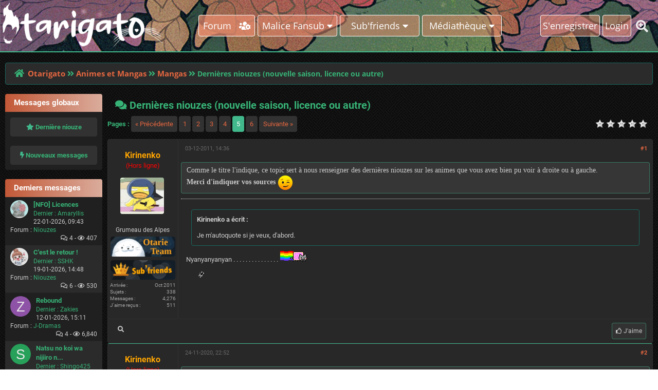

--- FILE ---
content_type: text/html; charset=UTF-8
request_url: https://otarigato.org/thread-125-post-35691.html
body_size: 22336
content:
<!DOCTYPE html PUBLIC "-//W3C//DTD XHTML 1.0 Transitional//EN" "http://www.w3.org/TR/xhtml1/DTD/xhtml1-transitional.dtd"><!-- start: showthread -->
<html xml:lang="fr" lang="fr" xmlns="http://www.w3.org/1999/xhtml">
<head>
<title>Dernières niouzes (nouvelle saison, licence ou autre)</title>
<!-- start: headerinclude -->
<link rel="alternate" type="application/rss+xml" title="Derniers sujets (RSS 2.0)" href="https://otarigato.org/syndication.php" />
<link rel="alternate" type="application/atom+xml" title="Derniers sujets (Atom 1.0)" href="https://otarigato.org/syndication.php?type=atom1.0" />
<meta http-equiv="Content-Type" content="text/html; charset=UTF-8" />
<meta http-equiv="Content-Script-Type" content="text/javascript" />
<script type="text/javascript" src="https://otarigato.org/jscripts/jquery.js?ver=1804"></script>
<script type="text/javascript" src="https://otarigato.org/jscripts/jquery.plugins.min.js?ver=1804"></script>
<script type="text/javascript" src="https://otarigato.org/jscripts/general.js?ver=1804"></script>
<script type="text/javascript" src="https://otarigato.org/jscripts/PlusAndMinus.js"></script>
<link href="fonts/theme_fonts.css" rel='stylesheet' type='text/css' >
<meta name="viewport" content="width=device-width, initial-scale=1, user-scalable=yes">
<script type="text/javascript" src="https://otarigato.org/jscripts/avatarep.js?ver=299"></script><link type="text/css" rel="stylesheet" href="https://otarigato.org/cache/themes/theme3/latestposts.css" />
<link type="text/css" rel="stylesheet" href="https://otarigato.org/cache/themes/theme3/extra.css" />
<link type="text/css" rel="stylesheet" href="https://otarigato.org/cache/themes/theme3/footer.css" />
<link type="text/css" rel="stylesheet" href="https://otarigato.org/cache/themes/theme3/thankyoulike.css" />
<link type="text/css" rel="stylesheet" href="https://otarigato.org/cache/themes/theme3/alerts.css" />
<link type="text/css" rel="stylesheet" href="https://otarigato.org/css.php?stylesheet%5B0%5D=20&stylesheet%5B1%5D=18&stylesheet%5B2%5D=24&stylesheet%5B3%5D=25&stylesheet%5B4%5D=27&stylesheet%5B5%5D=29&stylesheet%5B6%5D=33&stylesheet%5B7%5D=34" />

<script type="text/javascript">
	lang.unknown_error = "Une erreur inconnue s’est produite.";

	lang.select2_match = "Un résultat est disponible, appuyez sur entrée pour le sélectionner.";
	lang.select2_matches = "{1} résultats sont disponibles, utilisez les flèches haut et bas pour naviguer.";
	lang.select2_nomatches = "Pas de résultat";
	lang.select2_inputtooshort_single = "Entrez un ou plusieurs caractères";
	lang.select2_inputtooshort_plural = "Entrez {1} caractères ou plus";
	lang.select2_inputtoolong_single = "Supprimez un caractère";
	lang.select2_inputtoolong_plural = "Supprimez {1} caractères";
	lang.select2_selectiontoobig_single = "Vous ne pouvez sélectionner qu’un élément";
	lang.select2_selectiontoobig_plural = "Vous ne pouvez sélectionner que {1} éléments";
	lang.select2_loadmore = "Chargement de plus de résultats&hellip;";
	lang.select2_searching = "Recherche&hellip;";

	var cookieDomain = ".otarigato.org";
	var cookiePath = "/";
	var cookiePrefix = "";
	var cookieSecureFlag = "1";
	var deleteevent_confirm = "Êtes-vous sûr de vouloir supprimer cet événement ?";
	var removeattach_confirm = "Êtes-vous sûr de vouloir supprimer la pièce jointe sélectionnée ?";
	var loading_text = 'Chargement. <br />Patientez&hellip;';
	var saving_changes = 'Sauvegarde des changements&hellip;';
	var use_xmlhttprequest = "1";
	var my_post_key = "52b73a3944caf06ec42dbbbb6a4ab871";
	var rootpath = "https://otarigato.org";
	var imagepath = "https://otarigato.org/images";
  	var yes_confirm = "Oui";
	var no_confirm = "Non";
	var MyBBEditor = null;
	var spinner_image = "https://otarigato.org/images/spinner.gif";
	var spinner = "<img src='" + spinner_image +"' alt='' />";
	var modal_zindex = 9999;
</script>
<link rel="stylesheet" href="fonts/fontawesome/css/all.css">
<script>
	$(document).ready(function(){
	
	//Check to see if the window is top if not then display button
	$(window).scroll(function(){
		if ($(this).scrollTop() > 100) {
			$('.scrollToTop').fadeIn();
		} else {
			$('.scrollToTop').fadeOut();
		}
	});
	
	//Click event to scroll to top
	$('.scrollToTop').click(function(){
		$('html, body').animate({scrollTop : 0},800);
		return false;
	});
	
	$('.scrollToDown').click(function(){
		$('html, body').animate({scrollTop:$(document).height()},800);
		return false;
	});
	
});
</script>
<!-- end: headerinclude -->
<link rel="canonical" href="https://otarigato.org/thread-125-page-5.html" />
<script type="text/javascript">
<!--
	var quickdelete_confirm = "Êtes-vous sûr de vouloir supprimer ce message ?";
	var quickrestore_confirm = "Êtes-vous sûr de vouloir restaurer ce message ?";
	var allowEditReason = "1";
	lang.save_changes = "Enregistrer les modifications";
	lang.cancel_edit = "Annuler l’édition";
	lang.quick_edit_update_error = "Il y a eu une erreur lors de l’édition de votre réponse :";
	lang.quick_reply_post_error = "Il y a eu une erreur lors de l’envoi de votre réponse :";
	lang.quick_delete_error = "Il y a eu une erreur lors de la suppression de votre réponse :";
	lang.quick_delete_success = "Le message a bien été supprimé.";
	lang.quick_delete_thread_success = "Le sujet a bien été supprimé.";
	lang.quick_restore_error = "Une erreur est survenue lors de la restauration de votre réponse :";
	lang.quick_restore_success = "Le message a bien été restauré.";
	lang.editreason = "Raison de la modification";
// -->
</script>
<!-- jeditable (jquery) -->
<script type="text/javascript" src="https://otarigato.org/jscripts/report.js?ver=1804"></script>
<script src="https://otarigato.org/jscripts/jeditable/jeditable.min.js"></script>
<script type="text/javascript" src="https://otarigato.org/jscripts/thread.js?ver=1804"></script>
<script type="text/javascript" src="https://otarigato.org/jscripts/thankyoulike.min.js?ver=30309"></script>
<script type="text/javascript">
<!--
	var tylEnabled = "1";
	var tylDisplayGrowl = "1";
	var tylCollapsible = "0";
	var tylCollDefault = "open";
	var tylUser = "0";
	var tylSend = "Ajouter un J&apos;aime à ce message";
	var tylRemove = "Retirer un J&apos;aime à ce message";
// -->
</script>
</head>
<body>
	<!-- start: codebutquick -->
<link rel="stylesheet" href="https://otarigato.org/jscripts/sceditor/themes/mybb.css" type="text/css" media="all" />
<script type="text/javascript" src="https://otarigato.org/jscripts/sceditor/jquery.sceditor.bbcode.min.js?ver=1822"></script>
<script type="text/javascript" src="https://otarigato.org/jscripts/Thread.quickquote.js?ver=2.2.6"></script>
<link rel="stylesheet" href="https://otarigato.org/jscripts/quickquote.css?ver=2.2.6" type="text/css" />
<script type="text/javascript" src="https://otarigato.org/jscripts/bbcodes_sceditor.js?ver=1824"></script>
<script type="text/javascript" src="https://otarigato.org/jscripts/sceditor/plugins/undo.js?ver=1821"></script>
<script type="text/javascript">
var partialmode = 0,
MYBB_SMILIES = {
	"https://otarigato.org/images/smilies-old/70bff581.gif": ":70bff581:","https://otarigato.org/images/smilies-old/Aboul.gif": ":Aboul:","https://otarigato.org/images/smilies-old/ange.gif": ":ange:","https://otarigato.org/images/smilies-old/Attention.gif": ":Attention:","https://otarigato.org/images/smilies-old/baave.gif": ":baave:","https://otarigato.org/images/smilies-old/bain.gif": ":bain:","https://otarigato.org/images/smilies-old/ballonrose.gif": ":ballonrose:","https://otarigato.org/images/smilies-old/bombe.gif": ":bombe:","https://otarigato.org/images/smilies-old/Bordel.gif": ":Bordel:","https://otarigato.org/images/smilies-old/Boude.gif": ":Boude:","https://otarigato.org/images/smilies-old/Brrrr.gif": ":Brrrr:","https://otarigato.org/images/smilies-old/Chaud.gif": ":Chaud:","https://otarigato.org/images/smilies-old/danse.gif": ":danse:","https://otarigato.org/images/smilies-old/dbear.gif": ":dbear:","https://otarigato.org/images/smilies-old/desespoir.gif": ":desespoir:","https://otarigato.org/images/smilies-old/ecolier.gif": ":ecolier:","https://otarigato.org/images/smilies-old/Ecoutepetit.gif": ":Ecoutepetit:","https://otarigato.org/images/smilies-old/etnan.gif": ":etnan:","https://otarigato.org/images/smilies-old/facepalm.gif": ":facepalm:","https://otarigato.org/images/smilies-old/Fear.gif": ":Fear:","https://otarigato.org/images/smilies-old/Fearr.gif": ":Fearr:","https://otarigato.org/images/smilies-old/ffuuu.gif": ":ffuuu:","https://otarigato.org/images/smilies-old/fight.gif": ":fight:","https://otarigato.org/images/smilies-old/fiuuuu.gif": ":fiuuuu:","https://otarigato.org/images/smilies-old/fleurs.gif": ":fleurs:","https://otarigato.org/images/smilies-old/flutiau.gif": ":flutiau:","https://otarigato.org/images/smilies-old/fouet.gif": ":fouet:","https://otarigato.org/images/smilies-old/frown.gif": ":frown:","https://otarigato.org/images/smilies-old/ghost.gif": ":ghost:","https://otarigato.org/images/smilies-old/Gnaaaaa.gif": ":Gnaaaaa:","https://otarigato.org/images/smilies-old/GniarkGniark.gif": ":GniarkGniark:","https://otarigato.org/images/smilies-old/Gnien.gif": ":Gnien:","https://otarigato.org/images/smilies-old/gnouhaha.gif": ":gnouhaha:","https://otarigato.org/images/smilies-old/gnéhéhé.gif": ":gnéhéhé:","https://otarigato.org/images/smilies-old/groovin.gif": ":groovin:","https://otarigato.org/images/smilies-old/haaan.gif": ":haaan:","https://otarigato.org/images/smilies-old/haaann.gif": ":haaann:","https://otarigato.org/images/smilies-old/haaannn.gif": ":haaannn:","https://otarigato.org/images/smilies-old/happy_birthday.gif": ":happy_birthday:","https://otarigato.org/images/smilies-old/harpe.gif": ":harpe:","https://otarigato.org/images/smilies-old/hehe.gif": ":hehe:","https://otarigato.org/images/smilies-old/hehooo.gif": ":hehooo:","https://otarigato.org/images/smilies-old/hein_quoi.gif": ":hein_quoi:","https://otarigato.org/images/smilies-old/heuuu.gif": ":heuuu:","https://otarigato.org/images/smilies-old/hihihi.gif": ":hihihi:","https://otarigato.org/images/smilies-old/hoho.gif": ":hoho:","https://otarigato.org/images/smilies-old/hothot.gif": ":hothot:","https://otarigato.org/images/smilies-old/hyperactif.gif": ":hyperactif:","https://otarigato.org/images/smilies-old/Hypno.gif": ":Hypno:","https://otarigato.org/images/smilies-old/hypnoz.gif": ":hypnoz:","https://otarigato.org/images/smilies-old/imdead.gif": ":imdead:","https://otarigato.org/images/smilies-old/i_believe_i_can_fly.gif": ":i_believe_i_can_fly:","https://otarigato.org/images/smilies-old/jelaurais.gif": ":jelaurais:","https://otarigato.org/images/smilies-old/kapook.gif": ":kapook:","https://otarigato.org/images/smilies-old/Keuwa.gif": ":Keuwa:","https://otarigato.org/images/smilies-old/lapin2.gif": ":lapin2:","https://otarigato.org/images/smilies-new/lightbulb.png": ":lightbulb:","https://otarigato.org/images/smilies-old/loove.gif": ":loove:","https://otarigato.org/images/smilies-old/lune.gif": ":lune:","https://otarigato.org/images/smilies-old/Maiheuuu.gif": ":Maiheuuu:","https://otarigato.org/images/smilies-old/Maitre.gif": ":Maitre:","https://otarigato.org/images/smilies-new/mellow.png": ":mellow:","https://otarigato.org/images/smilies-old/meurtre.gif": ":meurtre:","https://otarigato.org/images/smilies-old/Mevoila.gif": ":Mevoila:","https://otarigato.org/images/smilies-old/miam.gif": ":miam:","https://otarigato.org/images/smilies-new/mrgreen.png": ":mrgreen:","https://otarigato.org/images/smilies-old/naaaan.gif": ":naaaan:","https://otarigato.org/images/smilies-old/niarkniark.gif": ":niarkniark:","https://otarigato.org/images/smilies-old/no.gif": ":no:","https://otarigato.org/images/smilies-old/nod.gif": ":nod:","https://otarigato.org/images/smilies-old/notenote.gif": ":notenote:","https://otarigato.org/images/smilies-old/old.gif": ":old:","https://otarigato.org/images/smilies-old/omg.gif": ":omg:","https://otarigato.org/images/smilies-old/Ooh.gif": ":Ooh:","https://otarigato.org/images/smilies-old/ouiiin.gif": ":ouiiin:","https://otarigato.org/images/smilies-old/panic.gif": ":panic:","https://otarigato.org/images/smilies-old/pingu.gif": ":pingu:","https://otarigato.org/images/smilies-old/pitin.gif": ":pitin:","https://otarigato.org/images/smilies-old/pleindefricmiamiam.gif": ":pleindefricmiamiam:","https://otarigato.org/images/smilies-old/pleure.gif": ":pleure:","https://otarigato.org/images/smilies-old/pleuure.gif": ":pleuure:","https://otarigato.org/images/smilies-old/pompom.gif": ":pompom:","https://otarigato.org/images/smilies-old/prof.gif": ":prof:","https://otarigato.org/images/smilies-old/pstpstpst.gif": ":pstpstpst:","https://otarigato.org/images/smilies-old/qb.png": ":qb:","https://otarigato.org/images/smilies-old/rhum.gif": ":rhum:","https://otarigato.org/images/smilies-old/rideau.gif": ":rideau:","https://otarigato.org/images/smilies-old/rirerapide.gif": ":rirerapide:","https://otarigato.org/images/smilies-new/rolleyes.png": ":rolleyes:","https://otarigato.org/images/smilies-old/Rori.gif": ":Rori:","https://otarigato.org/images/smilies-old/Saigne.gif": ":Saigne:","https://otarigato.org/images/smilies-old/Savoyard.gif": ":Savoyard:","https://otarigato.org/images/smilies-old/Seulaumonde.gif": ":Seulaumonde:","https://otarigato.org/images/smilies-old/shoot.gif": ":shoot:","https://otarigato.org/images/smilies-new/shy.png": ":shy:","https://otarigato.org/images/smilies-new/sick.png": ":sick:","https://otarigato.org/images/smilies-old/singepleure.gif": ":singepleure:","https://otarigato.org/images/smilies-new/relieve.png": ":sleepy:","https://otarigato.org/images/smilies-new/smile.png": ":smile:","https://otarigato.org/images/smilies-old/Soifsang.gif": ":Soifsang:","https://otarigato.org/images/smilies-old/somalien.gif": ":somalien:","https://otarigato.org/images/smilies-old/superstar.gif": ":superstar:","https://otarigato.org/images/smilies-old/suspicious.gif": ":suspicious:","https://otarigato.org/images/smilies-old/tamtam.gif": ":tamtam:","https://otarigato.org/images/smilies-old/tapecoude.gif": ":tapecoude:","https://otarigato.org/images/smilies-old/tatane.gif": ":tatane:","https://otarigato.org/images/smilies-old/tecktonik.gif": ":tecktonik:","https://otarigato.org/images/smilies-old/Tourbillon.gif": ":Tourbillon:","https://otarigato.org/images/smilies-old/tranquille.gif": ":tranquille:","https://otarigato.org/images/smilies-old/triiiste.gif": ":triiiste:","https://otarigato.org/images/smilies-old/tronconneuse.gif": ":tronconneuse:","https://otarigato.org/images/smilies-old/vieille.gif": ":vieille:","https://otarigato.org/images/smilies-old/vlam.gif": ":vlam:","https://otarigato.org/images/smilies-old/vlim.gif": ":vlim:","https://otarigato.org/images/smilies-old/wc.gif": ":wc:","https://otarigato.org/images/smilies-old/whaouuu.gif": ":whaouuu:","https://otarigato.org/images/smilies-old/what.gif": ":what:","https://otarigato.org/images/smilies-old/Youhou.gif": ":Youhou:","https://otarigato.org/images/smilies-old/youhuuuu.gif": ":youhuuuu:","https://otarigato.org/images/smilies-old/zttention.gif": ":zttention:","https://otarigato.org/images/smilies-new/laugh.png": ":D","https://otarigato.org/images/smilies-new/lol.png": ":lol:","https://otarigato.org/images/smilies-new/smile_emot.png": ":-)","https://otarigato.org/images/smilies-new/wink.png": ";-)","https://otarigato.org/images/smilies-new/cool.png": "8)","https://otarigato.org/images/smilies-new/normal.png": ":-|","https://otarigato.org/images/smilies-new/whistling.png": ":-*","https://otarigato.org/images/smilies-new/redface.png": ":oops:","https://otarigato.org/images/smilies-new/cry.png": ":cry:","https://otarigato.org/images/smilies-new/surprised.png": ":o","https://otarigato.org/images/smilies-new/confused.png": ":-?","https://otarigato.org/images/smilies-new/burg.png": ":-x","https://otarigato.org/images/smilies-new/shocked.png": ":eek:","https://otarigato.org/images/smilies-new/sleeping.png": ":zzz","https://otarigato.org/images/smilies-new/tongue.png": ":P","https://otarigato.org/images/smilies-new/rollingeyes.png": ":roll:","https://otarigato.org/images/smilies-new/unsure.png": ":sigh:","https://otarigato.org/images/smilies-new/sad.png": ":sad:",
},
opt_editor = {
	plugins: "undo",
	format: "bbcode",
	bbcodeTrim: false,
	style: "https://otarigato.org/jscripts/sceditor/styles/jquery.sceditor.mybb.css?ver=1823",
	rtl: 0,
	locale: "mybblang",
	width: "100%",
	enablePasteFiltering: true,
	autoUpdate: true,
	emoticonsEnabled: true,
	emoticons: {
		// Emoticons to be included in the dropdown
		dropdown: {
			":70bff581:": "https://otarigato.org/images/smilies-old/70bff581.gif",":Aboul:": "https://otarigato.org/images/smilies-old/Aboul.gif",":ange:": "https://otarigato.org/images/smilies-old/ange.gif",":Attention:": "https://otarigato.org/images/smilies-old/Attention.gif",":baave:": "https://otarigato.org/images/smilies-old/baave.gif",":bain:": "https://otarigato.org/images/smilies-old/bain.gif",":ballonrose:": "https://otarigato.org/images/smilies-old/ballonrose.gif",":bombe:": "https://otarigato.org/images/smilies-old/bombe.gif",":Bordel:": "https://otarigato.org/images/smilies-old/Bordel.gif",":Boude:": "https://otarigato.org/images/smilies-old/Boude.gif",":Brrrr:": "https://otarigato.org/images/smilies-old/Brrrr.gif",":Chaud:": "https://otarigato.org/images/smilies-old/Chaud.gif",
		},
		// Emoticons to be included in the more section
		more: {
			":danse:": "https://otarigato.org/images/smilies-old/danse.gif",":dbear:": "https://otarigato.org/images/smilies-old/dbear.gif",":desespoir:": "https://otarigato.org/images/smilies-old/desespoir.gif",":ecolier:": "https://otarigato.org/images/smilies-old/ecolier.gif",":Ecoutepetit:": "https://otarigato.org/images/smilies-old/Ecoutepetit.gif",":etnan:": "https://otarigato.org/images/smilies-old/etnan.gif",":facepalm:": "https://otarigato.org/images/smilies-old/facepalm.gif",":Fear:": "https://otarigato.org/images/smilies-old/Fear.gif",":Fearr:": "https://otarigato.org/images/smilies-old/Fearr.gif",":ffuuu:": "https://otarigato.org/images/smilies-old/ffuuu.gif",":fight:": "https://otarigato.org/images/smilies-old/fight.gif",":fiuuuu:": "https://otarigato.org/images/smilies-old/fiuuuu.gif",":fleurs:": "https://otarigato.org/images/smilies-old/fleurs.gif",":flutiau:": "https://otarigato.org/images/smilies-old/flutiau.gif",":fouet:": "https://otarigato.org/images/smilies-old/fouet.gif",":frown:": "https://otarigato.org/images/smilies-old/frown.gif",":ghost:": "https://otarigato.org/images/smilies-old/ghost.gif",":Gnaaaaa:": "https://otarigato.org/images/smilies-old/Gnaaaaa.gif",":GniarkGniark:": "https://otarigato.org/images/smilies-old/GniarkGniark.gif",":Gnien:": "https://otarigato.org/images/smilies-old/Gnien.gif",":gnouhaha:": "https://otarigato.org/images/smilies-old/gnouhaha.gif",":gnéhéhé:": "https://otarigato.org/images/smilies-old/gnéhéhé.gif",":groovin:": "https://otarigato.org/images/smilies-old/groovin.gif",":haaan:": "https://otarigato.org/images/smilies-old/haaan.gif",":haaann:": "https://otarigato.org/images/smilies-old/haaann.gif",":haaannn:": "https://otarigato.org/images/smilies-old/haaannn.gif",":happy_birthday:": "https://otarigato.org/images/smilies-old/happy_birthday.gif",":harpe:": "https://otarigato.org/images/smilies-old/harpe.gif",":hehe:": "https://otarigato.org/images/smilies-old/hehe.gif",":hehooo:": "https://otarigato.org/images/smilies-old/hehooo.gif",":hein_quoi:": "https://otarigato.org/images/smilies-old/hein_quoi.gif",":heuuu:": "https://otarigato.org/images/smilies-old/heuuu.gif",":hihihi:": "https://otarigato.org/images/smilies-old/hihihi.gif",":hoho:": "https://otarigato.org/images/smilies-old/hoho.gif",":hothot:": "https://otarigato.org/images/smilies-old/hothot.gif",":hyperactif:": "https://otarigato.org/images/smilies-old/hyperactif.gif",":Hypno:": "https://otarigato.org/images/smilies-old/Hypno.gif",":hypnoz:": "https://otarigato.org/images/smilies-old/hypnoz.gif",":imdead:": "https://otarigato.org/images/smilies-old/imdead.gif",":i_believe_i_can_fly:": "https://otarigato.org/images/smilies-old/i_believe_i_can_fly.gif",":jelaurais:": "https://otarigato.org/images/smilies-old/jelaurais.gif",":kapook:": "https://otarigato.org/images/smilies-old/kapook.gif",":Keuwa:": "https://otarigato.org/images/smilies-old/Keuwa.gif",":lapin2:": "https://otarigato.org/images/smilies-old/lapin2.gif",":lightbulb:": "https://otarigato.org/images/smilies-new/lightbulb.png",":loove:": "https://otarigato.org/images/smilies-old/loove.gif",":lune:": "https://otarigato.org/images/smilies-old/lune.gif",":Maiheuuu:": "https://otarigato.org/images/smilies-old/Maiheuuu.gif",":Maitre:": "https://otarigato.org/images/smilies-old/Maitre.gif",":mellow:": "https://otarigato.org/images/smilies-new/mellow.png",":meurtre:": "https://otarigato.org/images/smilies-old/meurtre.gif",":Mevoila:": "https://otarigato.org/images/smilies-old/Mevoila.gif",":miam:": "https://otarigato.org/images/smilies-old/miam.gif",":mrgreen:": "https://otarigato.org/images/smilies-new/mrgreen.png",":naaaan:": "https://otarigato.org/images/smilies-old/naaaan.gif",":niarkniark:": "https://otarigato.org/images/smilies-old/niarkniark.gif",":no:": "https://otarigato.org/images/smilies-old/no.gif",":nod:": "https://otarigato.org/images/smilies-old/nod.gif",":notenote:": "https://otarigato.org/images/smilies-old/notenote.gif",":old:": "https://otarigato.org/images/smilies-old/old.gif",":omg:": "https://otarigato.org/images/smilies-old/omg.gif",":Ooh:": "https://otarigato.org/images/smilies-old/Ooh.gif",":ouiiin:": "https://otarigato.org/images/smilies-old/ouiiin.gif",":panic:": "https://otarigato.org/images/smilies-old/panic.gif",":pingu:": "https://otarigato.org/images/smilies-old/pingu.gif",":pitin:": "https://otarigato.org/images/smilies-old/pitin.gif",":pleindefricmiamiam:": "https://otarigato.org/images/smilies-old/pleindefricmiamiam.gif",":pleure:": "https://otarigato.org/images/smilies-old/pleure.gif",":pleuure:": "https://otarigato.org/images/smilies-old/pleuure.gif",":pompom:": "https://otarigato.org/images/smilies-old/pompom.gif",":prof:": "https://otarigato.org/images/smilies-old/prof.gif",":pstpstpst:": "https://otarigato.org/images/smilies-old/pstpstpst.gif",":qb:": "https://otarigato.org/images/smilies-old/qb.png",":rhum:": "https://otarigato.org/images/smilies-old/rhum.gif",":rideau:": "https://otarigato.org/images/smilies-old/rideau.gif",":rirerapide:": "https://otarigato.org/images/smilies-old/rirerapide.gif",":rolleyes:": "https://otarigato.org/images/smilies-new/rolleyes.png",":Rori:": "https://otarigato.org/images/smilies-old/Rori.gif",":Saigne:": "https://otarigato.org/images/smilies-old/Saigne.gif",":Savoyard:": "https://otarigato.org/images/smilies-old/Savoyard.gif",":Seulaumonde:": "https://otarigato.org/images/smilies-old/Seulaumonde.gif",":shoot:": "https://otarigato.org/images/smilies-old/shoot.gif",":shy:": "https://otarigato.org/images/smilies-new/shy.png",":sick:": "https://otarigato.org/images/smilies-new/sick.png",":singepleure:": "https://otarigato.org/images/smilies-old/singepleure.gif",":sleepy:": "https://otarigato.org/images/smilies-new/relieve.png",":smile:": "https://otarigato.org/images/smilies-new/smile.png",":Soifsang:": "https://otarigato.org/images/smilies-old/Soifsang.gif",":somalien:": "https://otarigato.org/images/smilies-old/somalien.gif",":superstar:": "https://otarigato.org/images/smilies-old/superstar.gif",":suspicious:": "https://otarigato.org/images/smilies-old/suspicious.gif",":tamtam:": "https://otarigato.org/images/smilies-old/tamtam.gif",":tapecoude:": "https://otarigato.org/images/smilies-old/tapecoude.gif",":tatane:": "https://otarigato.org/images/smilies-old/tatane.gif",":tecktonik:": "https://otarigato.org/images/smilies-old/tecktonik.gif",":Tourbillon:": "https://otarigato.org/images/smilies-old/Tourbillon.gif",":tranquille:": "https://otarigato.org/images/smilies-old/tranquille.gif",":triiiste:": "https://otarigato.org/images/smilies-old/triiiste.gif",":tronconneuse:": "https://otarigato.org/images/smilies-old/tronconneuse.gif",":vieille:": "https://otarigato.org/images/smilies-old/vieille.gif",":vlam:": "https://otarigato.org/images/smilies-old/vlam.gif",":vlim:": "https://otarigato.org/images/smilies-old/vlim.gif",":wc:": "https://otarigato.org/images/smilies-old/wc.gif",":whaouuu:": "https://otarigato.org/images/smilies-old/whaouuu.gif",":what:": "https://otarigato.org/images/smilies-old/what.gif",":Youhou:": "https://otarigato.org/images/smilies-old/Youhou.gif",":youhuuuu:": "https://otarigato.org/images/smilies-old/youhuuuu.gif",":zttention:": "https://otarigato.org/images/smilies-old/zttention.gif",":D": "https://otarigato.org/images/smilies-new/laugh.png",":lol:": "https://otarigato.org/images/smilies-new/lol.png",":-)": "https://otarigato.org/images/smilies-new/smile_emot.png",";-)": "https://otarigato.org/images/smilies-new/wink.png","8)": "https://otarigato.org/images/smilies-new/cool.png",":-|": "https://otarigato.org/images/smilies-new/normal.png",":-*": "https://otarigato.org/images/smilies-new/whistling.png",":oops:": "https://otarigato.org/images/smilies-new/redface.png",":cry:": "https://otarigato.org/images/smilies-new/cry.png",":o": "https://otarigato.org/images/smilies-new/surprised.png",":-?": "https://otarigato.org/images/smilies-new/confused.png",":-x": "https://otarigato.org/images/smilies-new/burg.png",":eek:": "https://otarigato.org/images/smilies-new/shocked.png",":zzz": "https://otarigato.org/images/smilies-new/sleeping.png",":P": "https://otarigato.org/images/smilies-new/tongue.png",":roll:": "https://otarigato.org/images/smilies-new/rollingeyes.png",":sigh:": "https://otarigato.org/images/smilies-new/unsure.png",":sad:": "https://otarigato.org/images/smilies-new/sad.png",
		},
		// Emoticons that are not shown in the dropdown but will still be converted. Can be used for things like aliases
		hidden: {
			
		}
	},
	emoticonsCompat: true,
	toolbar: "bold,italic,underline,strike|left,center,right,justify|font,size,color,removeformat|horizontalrule,image,email,link,unlink|video,emoticon|bulletlist,orderedlist|code,php,quote,spoiler|maximize,source",
};
(function ($) {
$.sceditor.locale["mybblang"] = {
	"Bold": "Gras",
	"Italic": "Italique",
	"Underline": "Souligné",
	"Strikethrough": "Barré",
	"Subscript": "Indice",
	"Superscript": "Exposant",
	"Align left": "Aligner à gauche",
	"Center": "Centrer",
	"Align right": "Aligner à droite",
	"Justify": "Justifier",
	"Font Name": "Nom police",
	"Font Size": "Taille police",
	"Font Color": "Couleur police",
	"Remove Formatting": "Supprimer formatage",
	"Cut": "Couper",
	"Your browser does not allow the cut command. Please use the keyboard shortcut Ctrl/Cmd-X": "Votre navigateur ne permet pas la commande couper. Utilisez le raccourci clavier Ctrl/Cmd-X",
	"Copy": "Copier",
	"Your browser does not allow the copy command. Please use the keyboard shortcut Ctrl/Cmd-C": "Votre navigateur ne permet pas la commande copier. Utilisez le raccourci clavier Ctrl/Cmd-C",
	"Paste": "Coller",
	"Your browser does not allow the paste command. Please use the keyboard shortcut Ctrl/Cmd-V": "Votre navigateur ne permet pas la commande coller. Utilisez le raccourci clavier Ctrl/Cmd-V",
	"Paste your text inside the following box:": "Collez votre texte dans la boite suivante :",
	"PasteText": "Coller texte",
	"Numbered list": "Insérer une liste numérotée",
	"Bullet list": "Insérer une liste à puces",
	"Undo": "Annuler",
	"Redo": "Refaire",
	"Rows:": "Lignes :",
	"Cols:": "Colonnes :",
	"Insert a table": "Insérer une table",
	"Insert a horizontal rule": "Insérer une ligne horizontale",
	"Code": "Code",
	"Width (optional):": "Largeur (optionnel) :",
	"Height (optional):": "Hauteur (optionnel) :",
	"Insert an image": "Insérer une image",
	"E-mail:": "Email :",
	"Insert an email": "Insérer un email",
	"URL:": "URL :",
	"Insert a link": "Insérer un lien",
	"Unlink": "Dissocier",
	"More": "Plus",
	"Insert an emoticon": "Insérer un smiley",
	"Video URL:": "URL vidéo :",
	"Video Type:": "Type vidéo :",
	"Insert": "Insérer",
	"Insert a YouTube video": "Insérer une vidéo YouTube",
	"Insert current date": "Insérer la date actuelle",
	"Insert current time": "Insérer l’heure actuelle",
	"Print": "Imprimer",
	"View source": "Voir source",
	"Description (optional):": "Description (optionnel) :",
	"Enter the image URL:": "Entrer l’URL de l’image :",
	"Enter the e-mail address:": "Entrer l’adresse e-mail :",
	"Enter the displayed text:": "Entrer le texte affiché :",
	"Enter URL:": "Entrer l’URL :",
	"Enter the YouTube video URL or ID:": "Entrer l’URL ou l’ID vidéo YouTube :",
	"Insert a Quote": "Insérer une citation",
	"Invalid YouTube video": "Vidéo YouTube invalide",
	"Dailymotion": "Dailymotion",
	"MetaCafe": "MetaCafe",
	"Mixer": "Mixer",
	"Vimeo": "Vimeo",
	"Youtube": "Youtube",
	"Facebook": "Facebook",
	"LiveLeak": "LiveLeak",
	"Insert a video": "Insérer une vidéo",
	"PHP": "PHP",
	"Maximize": "Maximiser"
}})(jQuery);
rinvbquote = 0;

function qae_as() {
	if (MyBBEditor) {
		sc_asd = JSON.parse(localStorage.getItem('sc_as'));
		link_can = document.querySelector("link[rel='canonical']").href;
		if (!sc_asd) {
			sc_asd = {};
		}
		if (MyBBEditor.val() != sc_asd[link_can]) {
			if ($.trim(MyBBEditor.val())) {
				if(!$('#autosave').length) {
					$('<div/>', { id: 'autosave', class: 'bottom-right' }).appendTo('body');
				}
				setTimeout(function() {
					$('#autosave').jGrowl('Auto Save: Message Saved.', { life: 500, theme: 'jgrowl_success' });
				},200);
				sc_asd[link_can] = MyBBEditor.val();
				localStorage.setItem('sc_as', JSON.stringify(sc_asd));
			}
			else {
				if (sc_asd[link_can]) {
					delete sc_asd[link_can];
					localStorage.setItem('sc_as', JSON.stringify(sc_asd));
				}
			}
		}
	}
}

function qae_ac() {
	sc_asd = JSON.parse(localStorage.getItem('sc_as'));
	link_can = document.querySelector("link[rel='canonical']").href;
	if (!sc_asd) {
		sc_asd = {};
	}
	if (sc_asd[link_can]) {
		delete sc_asd[link_can];
		localStorage.setItem('sc_as', JSON.stringify(sc_asd));
	}
}

function qae_ar() {
	sc_asd = JSON.parse(localStorage.getItem('sc_as'));
	if (!sc_asd) {
		sc_asd = {};
	}
	if(Object.keys(sc_asd).length > 20) {
		delete sc_asd[Object.keys(sc_asd)[0]];
		localStorage.setItem('sc_as', JSON.stringify(sc_asd));
	}
}

if(1!=0) {
	($.fn.on || $.fn.live).call($(document), 'click', '.quick_edit_button', function () {
		$.jGrowl('<img src="images/spinner_big.gif" />', {theme: 'jgrowl_success'});
		ed_id = $(this).attr('id');
		var pid = ed_id.replace( /[^0-9]/g, '');
		$('#quickedit_'+pid).height('300px');
		setTimeout(function() {
			$('#quickedit_'+pid).sceditor(opt_editor);
			if ($('#quickedit_'+pid).sceditor('instance')) {
				$('#quickedit_'+pid).sceditor('instance').focus();
				$('#quickedit_'+pid).next().css( "z-index", "5" );
			}
			offset = $('#quickedit_'+pid).next().offset().top - '300';
			setTimeout(function() {
				$('html, body').animate({
					scrollTop: offset
				}, 700);
				setTimeout(function() {
					$('#pid_'+pid).find('button[type="submit"]').attr( 'id', 'quicksub_'+pid );
				},200);
				if($(".jGrowl-notification:last-child").length) {
					$(".jGrowl-notification:last-child").remove();
				}
			},200);
			if('' != '') {
				$('textarea[name*="value"]').sceditor('instance').sourceMode(true);
			}
		},400);
	});
}

($.fn.on || $.fn.live).call($(document), 'click', 'button[id*="quicksub_"]', function () {
	ed_id = $(this).attr('id');
	pid = ed_id.replace( /[^0-9]/g, '');
	$('#quickedit_'+pid).sceditor('instance').updateOriginal();
});

($.fn.on || $.fn.live).call($(document), 'click', 'input[accesskey*="s"]', function () {
	if(1!=0) {
		qae_ac();
	}
});

$(document).ready(function() {
	$('#message').height('280px');
	$('#message').sceditor(opt_editor);
	MyBBEditor = $('#message').sceditor('instance');
	
	if(1!=0) {
		setInterval(function() {
			qae_as();
			qae_ar();
		},15*1000);

		setTimeout(function() {
			sc_asd = JSON.parse(localStorage.getItem('sc_as'));
			restitem = "";
			link_can = document.querySelector("link[rel='canonical']").href;
			if (sc_asd) {
				restitem = sc_asd[link_can];
			}
			if (restitem) {
				var restorebut = [
					'<a class="sceditor-button" title="Restore" onclick="MyBBEditor.insert(restitem);">',
						'<div style="background-image: url(images/rest.png); opacity: 1; cursor: pointer;">Restore</div>',
					'</a>'
				];

				$(restorebut.join('')).appendTo('.sceditor-group:last');
			}
		},600);
		MyBBEditor.blur(function(e) {
			if ($.trim(MyBBEditor.val())) {
				qae_as();
			}
			else {
				qae_ac();
			}
		});
	}
});

/**********************************
 * Thread compatibility functions *
 **********************************/
if(typeof Thread !== 'undefined')
{
	var quickReplyFunc = Thread.quickReply;
	Thread.quickReply = function(e) {
		if(MyBBEditor) {
			MyBBEditor.updateOriginal();
			if(1!=0) {
				qae_ac();
			}
			$('form[id*="quick_reply_form"]').bind('reset', function() {
				MyBBEditor.val('').emoticons(true);
			});
		}

		return quickReplyFunc.call(this, e);
	};
	Thread.multiQuotedLoaded =  function(request)
	{
		if(MyBBEditor) {
			var json = JSON.parse(request.responseText);
			if(typeof json == 'object')
			{
				if(json.hasOwnProperty("errors"))
				{
					$.each(json.errors, function(i, message)
					{
						$.jGrowl(lang.post_fetch_error + ' ' + message, {theme:'jgrowl_error'});
					});
					return false;
				}
			}

			MyBBEditor.insert(json.message);

			Thread.clearMultiQuoted();
			$('#quickreply_multiquote').hide();
			$('#quoted_ids').val('all');

			$('#message').trigger('focus');
		}
	};
};
</script>
<!-- end: codebutquick -->
	<!-- start: header -->
<div id="haut">
<div id="lefthead">
<a href="https://otarigato.org" id="logofull"><img src="https://otarigato.org/images/theme/otascotte_v8.png" /></a>

<ul class="rightheadul">

<a href="https://otarigato.org" id="logo"><img src="https://otarigato.org/images/theme/otascotte_v8.png" /></a>
<!-- start: header_welcomeblock_guest -->
<li class="menu_search_more menu_search_more_visitor"><a href="https://otarigato.org/search.php" class="dropbtn"><i class="fas fa-search-plus"></i></a></li>



<li class="logoff"><a class="dropbtn" href="member.php?action=register">S'enregistrer</a></li>
<li class="logoff"><a class="dropbtn" href="member.php?action=login">Login</a></li>
<script>
	var connected = 0;
</script>
<!-- end: header_welcomeblock_guest -->

</ul>

</div>
<div id="middlehead">
<ul class="middleheadul">
  <li><a href="https://otarigato.org/index.php" class="dropbtn" id="fofomenu" >Forum&nbsp;&nbsp;&nbsp;<i class="fas fa-users-cog"></i></a></li>

  <li class="dropdown">
    <span class="dropbtn">Malice Fansub <i class="fas fa-caret-down"></i></span>
    <div class="dropdown-content menubold">
      <a href="https://otarigato.org/showthread.php?tid=5361">Visite guidée</a>
      <a href="https://otarigato.org/showthread.php?tid=5295">Projets futurs</a>
      <!-- <a href="https://otarigato.org/forumdisplay.php?fid=83">Dramas en cours</a> -->
      <a href="https://otarigato.org/forumdisplay.php?fid=75">Dramas</a>
      <a href="https://otarigato.org/forumdisplay.php?fid=82">Films &amp; SP</a>
      <a href="https://otarigato.org/forumdisplay.php?fid=108">Animes</a>
      <a href="https://otarigato.org/forumdisplay.php?fid=81">Clips + TV + Bonus</a>
      <a href="https://otarigato.org/showthread.php?tid=541">Avancement</a>
      <a href="https://otarigato.org/showthread.php?tid=5362">La team</a>
      <a href="https://otarigato.org/showthread.php?tid=411">Nous rejoindre</a>
      <a href="https://otarigato.org/pages.php?page=psychopompe">Nous contacter</a>
    </div>
  </li>

  <li class="dropdown">
    <span class="dropbtn">Sub'friends <i class="fas fa-caret-down"></i></span>
    <div class="dropdown-content">
      <a href="https://otarigato.org/forumdisplay.php?fid=101">Byaoiline</a>
      <a href="https://otarigato.org/forumdisplay.php?fid=151">Drama Jinso Fansub</a>
      <a href="https://otarigato.org/forumdisplay.php?fid=122">Hana Miyabi Fansub</a>
      <a href="https://otarigato.org/forumdisplay.php?fid=127">Kumo no Toile</a>
      <a href="https://otarigato.org/forumdisplay.php?fid=9">Mangas-Arigatou Fansub</a>
      <a href="https://otarigato.org/forumdisplay.php?fid=143">misterdred</a>
      <a href="https://otarigato.org/forumdisplay.php?fid=130">Miyou Fansub</a>
      <a href="https://otarigato.org/forumdisplay.php?fid=121">Niwatori Subs</a>
      <a href="https://otarigato.org/forumdisplay.php?fid=135">The king Sejong</a>
    </div>
  </li>

  <li class="dropdown">
    <span class="dropbtn">Médiathèque <i class="fas fa-caret-down"></i></span>
    <div class="dropdown-content">
      <a href="https://otarigato.org/forumdisplay.php?fid=63">J-Dramas</a>
      <a href="https://otarigato.org/forumdisplay.php?fid=85">J-Films/SP</a>
      <a href="https://otarigato.org/forumdisplay.php?fid=68">Anime</a>
      <a href="https://otarigato.org/forumdisplay.php?fid=78">OST J-Dramas</a>
      <a href="https://otarigato.org/forumdisplay.php?fid=72">OST Films</a>
      <a href="https://otarigato.org/forumdisplay.php?fid=77">OST Animes</a>
    </div>
  </li>

</ul>

</div>
<div id="righthead">
<ul class="rightheadul">

<li id="menu_search_li" class="dropdown">
<div id="menu_search">
<form action="https://otarigato.org/search.php">
<input type="hidden" name="action" value="do_search" />
<input type="hidden" name="postthread" value="1" />
<input type="hidden" name="forums" value="all" />
<input type="hidden" name="showresults" value="threads" />
<input type="text" class="textbox portal_search"  name="keywords" value="" />
<button type="submit" id="button_search_menu"><i class="fas fa-search"></i></button>
</form>
</div>
</li>

<!-- start: header_welcomeblock_guest -->
<li class="menu_search_more menu_search_more_visitor"><a href="https://otarigato.org/search.php" class="dropbtn"><i class="fas fa-search-plus"></i></a></li>



<li class="logoff"><a class="dropbtn" href="member.php?action=register">S'enregistrer</a></li>
<li class="logoff"><a class="dropbtn" href="member.php?action=login">Login</a></li>
<script>
	var connected = 0;
</script>
<!-- end: header_welcomeblock_guest -->

</ul>

</div>
</div>
<div id="espacemenu"></div>

<!-- Start - Navigation menu -->
<nav class="headerlist" style="display:none">
<ul>
  <li><a href="https://otarigato.org"><i class="fa fa-home"></i> Home</a></li><li>
	<a href="https://otarigato.org/memberlist.php"><i class="fa fa-users"></i> Members</a></li><li>
	<a href="https://otarigato.org/pages.php?page=help"><i class="fa fa-support"></i> Help</a></li><li>
	<a href="https://otarigato.org/search.php"><i class="fa fa-search"></i> Search</a>
</li></ul>
</nav>
<!-- End - Navigation menu -->
<center>
<!-- Start - Advice -->
<div id="mobile_member">
</div>
<!-- End - Advice -->
</center>

<div id="container">
		<a name="top" id="top"></a>
		<div id="header">
		<div id="content">
			<div class="wrapper">
				
				
				
				
				
				
				
				
				<!-- start: nav -->
<div class="navigation">
	<a href="https://otarigato.org/index.php"><span id="home_bit"><i class="fa fa-home"></i></span></a><span><!-- start: nav_bit -->
<a href="https://otarigato.org/index.php">Otarigato</a><!-- start: nav_sep -->
<i class="fa fa-angle-double-right"></i>
<!-- end: nav_sep -->
<!-- end: nav_bit --><!-- start: nav_bit -->
<a href="forum-4.html">Animes et Mangas</a><!-- start: nav_sep -->
<i class="fa fa-angle-double-right"></i>
<!-- end: nav_sep -->
<!-- end: nav_bit --><!-- start: nav_bit -->
<a href="forum-18.html">Mangas</a>
<!-- end: nav_bit --><!-- start: nav_sep_active -->
<i class="fa fa-angle-double-right"></i>
<!-- end: nav_sep_active --><!-- start: nav_bit_active -->
<span class="active">Dernières niouzes (nouvelle saison, licence ou autre)</span>
<!-- end: nav_bit_active --></span>
</div>
<!-- end: nav -->
					<br />
<!-- end: header --><script type="text/javascript"><!--
try { jQuery.fn.editable.defaults.placeholder=""; } catch(x) {}
// -->
</script>
<!-- Ajout sidebar -->
<div class="parentflex">
<!-- start: sidebarfofoleft -->
<div class="side">
<table border="0" cellspacing="0" cellpadding="7" class="tborder">
<tr>
<td class="thead"><strong>Messages globaux</strong></td>
</tr>
<tr>
<td class="trow1">
<div align="center">
<a class="new_reply_button_bottom newmsg" href="https://otarigato.org/showthread.php?tid=6697"><i class="fas fa-star"></i> Dernière niouze</a>
<br />
<a class="new_reply_button_bottom newmsg" href="https://otarigato.org/search.php?action=getnew"><i class="fas fa-bolt"></i> Nouveaux messages</a>
</div>
</td>
</tr>
</table>


<br />

<!-- start: portal_latestthreads -->
<table border="0" cellspacing="0" cellpadding="7" class="tborder side_latesthread">
<tr>
<td class="thead"><strong>Derniers messages</strong></td>
</tr>
<!-- start: portal_latestthreads_thread -->
<tr>
<td class="trow1">
<strong><div class="avatarep_fd avatarep_forumthreads"><a href="javascript:void(0)" title="Avatar de Amaryllis" onclick="MyBB.popupWindow('member.php?uid=12136&amp;action=avatarep_popup', null, true); return false;"><img src="https://otarigato.org/./uploads/avatars/avatar_12136.jpg?dateline=1608194025" class="avatarep_img avatarep_forumthreads_img" alt="Amaryllis" /></a></div><a href="thread-7158-lastpost.html" title="[NFO] Licences">[NFO] Licences</a></strong>
<span class="smalltext"><br />
<a href="thread-7158-lastpost.html">Dernier&nbsp;:</a> <span style="display:inline-block"><a href="https://otarigato.org/user-12136.html">Amaryllis</a></span><br />
22-01-2026, 09:43<br />
Forum : <a href="forum-84.html">Niouzes</a><br />
<span style="float:right;"><i class="far fa-comments" title="Réponses :"></i> 4 - <i class="far fa-eye" title="Affichages :"></i> 407</span>
</span>
</td>
</tr>
<!-- end: portal_latestthreads_thread --><!-- start: portal_latestthreads_thread -->
<tr>
<td class="trow2">
<strong><div class="avatarep_fd avatarep_forumthreads"><a href="javascript:void(0)" title="Avatar de SSHK" onclick="MyBB.popupWindow('member.php?uid=12741&amp;action=avatarep_popup', null, true); return false;"><img src="https://otarigato.org/./uploads/avatars/avatar_12741.jpg?dateline=1649529514" class="avatarep_img avatarep_forumthreads_img" alt="SSHK" /></a></div><a href="thread-7162-lastpost.html" title="C'est le retour !">C'est le retour !</a></strong>
<span class="smalltext"><br />
<a href="thread-7162-lastpost.html">Dernier&nbsp;:</a> <span style="display:inline-block"><a href="https://otarigato.org/user-12741.html">SSHK</a></span><br />
19-01-2026, 14:48<br />
Forum : <a href="forum-84.html">Niouzes</a><br />
<span style="float:right;"><i class="far fa-comments" title="Réponses :"></i> 6 - <i class="far fa-eye" title="Affichages :"></i> 530</span>
</span>
</td>
</tr>
<!-- end: portal_latestthreads_thread --><!-- start: portal_latestthreads_thread -->
<tr>
<td class="trow1">
<strong><div class="avatarep_fd avatarep_forumthreads"><a href="javascript:void(0)" title="Avatar de Zakies" onclick="MyBB.popupWindow('member.php?uid=14104&amp;action=avatarep_popup', null, true); return false;"><img class="avatarep_bg avatarep_forumthreads_img" alt="Zakies" data-name="Zakies" /></a></div><a href="thread-5322-lastpost.html" title="Rebound">Rebound</a></strong>
<span class="smalltext"><br />
<a href="thread-5322-lastpost.html">Dernier&nbsp;:</a> <span style="display:inline-block"><a href="https://otarigato.org/user-14104.html">Zakies</a></span><br />
12-01-2026, 15:11<br />
Forum : <a href="forum-63.html">J-Dramas</a><br />
<span style="float:right;"><i class="far fa-comments" title="Réponses :"></i> 4 - <i class="far fa-eye" title="Affichages :"></i> 6,840</span>
</span>
</td>
</tr>
<!-- end: portal_latestthreads_thread --><!-- start: portal_latestthreads_thread -->
<tr>
<td class="trow2">
<strong><div class="avatarep_fd avatarep_forumthreads"><a href="javascript:void(0)" title="Avatar de Shingo425" onclick="MyBB.popupWindow('member.php?uid=12729&amp;action=avatarep_popup', null, true); return false;"><img class="avatarep_bg avatarep_forumthreads_img" alt="Shingo425" data-name="Shingo425" /></a></div><a href="thread-1203-lastpost.html" title="Natsu no koi wa nijiiro ni kagayaku">Natsu no koi wa nijiiro n...</a></strong>
<span class="smalltext"><br />
<a href="thread-1203-lastpost.html">Dernier&nbsp;:</a> <span style="display:inline-block"><a href="https://otarigato.org/user-12729.html">Shingo425</a></span><br />
08-01-2026, 21:33<br />
Forum : <a href="forum-63.html">J-Dramas</a><br />
<span style="float:right;"><i class="far fa-comments" title="Réponses :"></i> 8 - <i class="far fa-eye" title="Affichages :"></i> 10,668</span>
</span>
</td>
</tr>
<!-- end: portal_latestthreads_thread --><!-- start: portal_latestthreads_thread -->
<tr>
<td class="trow1">
<strong><div class="avatarep_fd avatarep_forumthreads"><a href="javascript:void(0)" title="Avatar de Shingo425" onclick="MyBB.popupWindow('member.php?uid=12729&amp;action=avatarep_popup', null, true); return false;"><img class="avatarep_bg avatarep_forumthreads_img" alt="Shingo425" data-name="Shingo425" /></a></div><a href="thread-1217-lastpost.html" title="Freeter, ie o kau">Freeter, ie o kau</a></strong>
<span class="smalltext"><br />
<a href="thread-1217-lastpost.html">Dernier&nbsp;:</a> <span style="display:inline-block"><a href="https://otarigato.org/user-12729.html">Shingo425</a></span><br />
08-01-2026, 20:12<br />
Forum : <a href="forum-63.html">J-Dramas</a><br />
<span style="float:right;"><i class="far fa-comments" title="Réponses :"></i> 11 - <i class="far fa-eye" title="Affichages :"></i> 5,925</span>
</span>
</td>
</tr>
<!-- end: portal_latestthreads_thread --><!-- start: portal_latestthreads_thread -->
<tr>
<td class="trow2">
<strong><div class="avatarep_fd avatarep_forumthreads"><a href="javascript:void(0)" title="Avatar de Shingo425" onclick="MyBB.popupWindow('member.php?uid=12729&amp;action=avatarep_popup', null, true); return false;"><img class="avatarep_bg avatarep_forumthreads_img" alt="Shingo425" data-name="Shingo425" /></a></div><a href="thread-1394-lastpost.html" title="Iki mo dekinai natsu / Breathless summer">Iki mo dekinai natsu / Br...</a></strong>
<span class="smalltext"><br />
<a href="thread-1394-lastpost.html">Dernier&nbsp;:</a> <span style="display:inline-block"><a href="https://otarigato.org/user-12729.html">Shingo425</a></span><br />
08-01-2026, 20:01<br />
Forum : <a href="forum-63.html">J-Dramas</a><br />
<span style="float:right;"><i class="far fa-comments" title="Réponses :"></i> 4 - <i class="far fa-eye" title="Affichages :"></i> 1,603</span>
</span>
</td>
</tr>
<!-- end: portal_latestthreads_thread --><!-- start: portal_latestthreads_thread -->
<tr>
<td class="trow1">
<strong><div class="avatarep_fd avatarep_forumthreads"><a href="javascript:void(0)" title="Avatar de umi-chan" onclick="MyBB.popupWindow('member.php?uid=311&amp;action=avatarep_popup', null, true); return false;"><img src="https://otarigato.org/./uploads/avatars/avatar_311.jpg?dateline=1601322109" class="avatarep_img avatarep_forumthreads_img" alt="umi-chan" /></a></div><a href="thread-6760-lastpost.html" title="Thaï Pop, Rock, etc">Thaï Pop, Rock, etc</a></strong>
<span class="smalltext"><br />
<a href="thread-6760-lastpost.html">Dernier&nbsp;:</a> <span style="display:inline-block"><a href="https://otarigato.org/user-311.html">umi-chan</a></span><br />
07-01-2026, 16:53<br />
Forum : <a href="forum-20.html">Miouzique</a><br />
<span style="float:right;"><i class="far fa-comments" title="Réponses :"></i> 19 - <i class="far fa-eye" title="Affichages :"></i> 9,042</span>
</span>
</td>
</tr>
<!-- end: portal_latestthreads_thread --><!-- start: portal_latestthreads_thread -->
<tr>
<td class="trow2">
<strong><div class="avatarep_fd avatarep_forumthreads"><a href="javascript:void(0)" title="Avatar de dann045" onclick="MyBB.popupWindow('member.php?uid=12323&amp;action=avatarep_popup', null, true); return false;"><img class="avatarep_bg avatarep_forumthreads_img" alt="dann045" data-name="dann045" /></a></div><a href="thread-4965-lastpost.html" title="Yeokrin (King's wrath / The fatal encounter)">Yeokrin (King's wrath / T...</a></strong>
<span class="smalltext"><br />
<a href="thread-4965-lastpost.html">Dernier&nbsp;:</a> <span style="display:inline-block"><a href="https://otarigato.org/user-12323.html">dann045</a></span><br />
01-01-2026, 15:00<br />
Forum : <a href="forum-82.html">Films & SP</a><br />
<span style="float:right;"><i class="far fa-comments" title="Réponses :"></i> 42 - <i class="far fa-eye" title="Affichages :"></i> 3,940</span>
</span>
</td>
</tr>
<!-- end: portal_latestthreads_thread --><!-- start: portal_latestthreads_thread -->
<tr>
<td class="trow1">
<strong><div class="avatarep_fd avatarep_forumthreads"><a href="javascript:void(0)" title="Avatar de dann045" onclick="MyBB.popupWindow('member.php?uid=12323&amp;action=avatarep_popup', null, true); return false;"><img class="avatarep_bg avatarep_forumthreads_img" alt="dann045" data-name="dann045" /></a></div><a href="thread-4994-lastpost.html" title="Veteran">Veteran</a></strong>
<span class="smalltext"><br />
<a href="thread-4994-lastpost.html">Dernier&nbsp;:</a> <span style="display:inline-block"><a href="https://otarigato.org/user-12323.html">dann045</a></span><br />
01-01-2026, 14:59<br />
Forum : <a href="forum-82.html">Films & SP</a><br />
<span style="float:right;"><i class="far fa-comments" title="Réponses :"></i> 32 - <i class="far fa-eye" title="Affichages :"></i> 577</span>
</span>
</td>
</tr>
<!-- end: portal_latestthreads_thread --><!-- start: portal_latestthreads_thread -->
<tr>
<td class="trow2">
<strong><div class="avatarep_fd avatarep_forumthreads"><a href="javascript:void(0)" title="Avatar de dann045" onclick="MyBB.popupWindow('member.php?uid=12323&amp;action=avatarep_popup', null, true); return false;"><img class="avatarep_bg avatarep_forumthreads_img" alt="dann045" data-name="dann045" /></a></div><a href="thread-4966-lastpost.html" title="The technicians (The con artists)">The technicians (The con ...</a></strong>
<span class="smalltext"><br />
<a href="thread-4966-lastpost.html">Dernier&nbsp;:</a> <span style="display:inline-block"><a href="https://otarigato.org/user-12323.html">dann045</a></span><br />
01-01-2026, 14:57<br />
Forum : <a href="forum-82.html">Films & SP</a><br />
<span style="float:right;"><i class="far fa-comments" title="Réponses :"></i> 48 - <i class="far fa-eye" title="Affichages :"></i> 8,291</span>
</span>
</td>
</tr>
<!-- end: portal_latestthreads_thread -->
</table>
<br />
<!-- end: portal_latestthreads -->


<!-- start: portal_whosonline -->
<table border="0" cellspacing="0" cellpadding="7" class="tborder">
<tr>
<td class="thead"><strong>Utilisateurs en ligne</strong></td>
</tr>
<tr>
<td class="trow1">
<span class="smalltext">
Applebot,  Baidu,  Bing,  Google
</span>
</td>
</tr>
<tr>
<td class="trow2">
<span class="smalltext count_online">Total : 313 (<b>0</b> Membre(s) | <b>309</b> Visiteur(s))</span>

</td>
</tr>
</table>
<br />
<!-- end: portal_whosonline -->
<table border="0" cellspacing="0" cellpadding="7" class="tborder">
<tr>
<td class="thead"><strong>Statistiques du Forum</strong></td>
</tr>
<tr>
<td class="trow1">
<span class="smalltext">
Sujets du forum : 4472<br />
Messages du forum : 33446<br />
Membres : 2227<br />
Dernier membre : <a href="https://otarigato.org/user-14110.html">Marcusnig</a>
</td>
</table>



</div>
<!-- end: sidebarfofoleft -->
<div class="spacebarleft" style="width:10px;"></div>
<div class="forumlist">
<!-- Ajout sidebar -->

	
	
	<table border="0" cellspacing="0" style="border-bottom:none;" cellpadding="7" class="tborder tfixed clear">



<div>
    <div style="font-size: 20px; background: none;  color:#37b276;" class="thead_showthread">
        <div>
            <strong><i class="fa fa-comments"></i> Dernières niouzes (nouvelle saison, licence ou autre)</strong>
        </div>
    </div>
</div>


<div>
    <div style="font-size: 20px; background: none;  color:#37b276;" class="page_showthread"> 
        
<div class="float_right" style="margin-top: 10px;">

</div>
<!-- start: showthread_ratethread -->
<div class="star_rating_container">
        <script type="text/javascript" src="jscripts/rating.js?ver=1400"></script>
        <div id="success_rating_125" style="float: left; padding-right: 10px;">&nbsp;</div>
        <div class="inline_rating">

<ul class="star_rating star_rating_notrated" id="rating_thread_125">
<li style="width: 0%" class="current_rating" id="current_rating_125">Moyenne : 0 (0 vote(s))</li>
<li><a class="five_stars" title="Noter 5 étoiles sur 5" href="./ratethread.php?tid=125&amp;rating=5&amp;my_post_key=52b73a3944caf06ec42dbbbb6a4ab871"></a></li>
<li><a class="four_stars" title="Noter 4 étoiles sur 5" href="./ratethread.php?tid=125&amp;rating=4&amp;my_post_key=52b73a3944caf06ec42dbbbb6a4ab871"></a></li>
<li><a class="three_stars" title="Noter 3 étoiles sur 5" href="./ratethread.php?tid=125&amp;rating=3&amp;my_post_key=52b73a3944caf06ec42dbbbb6a4ab871"></a></li>
<li><a class="two_stars" title="Noter 2 étoiles sur 5" href="./ratethread.php?tid=125&amp;rating=2&amp;my_post_key=52b73a3944caf06ec42dbbbb6a4ab871"></a></li>
<li><a class="one_star" title="Noter 1 étoile sur 5" href="./ratethread.php?tid=125&amp;rating=1&amp;my_post_key=52b73a3944caf06ec42dbbbb6a4ab871"></a></li>
            </ul>
        </div><!-- undorating -->
</div>
<!-- end: showthread_ratethread -->
        <div>
            <!-- start: multipage -->
<div class="pagination toppage">
<span class="pages">Pages :</span>
<!-- start: multipage_prevpage -->
<a href="thread-125-page-4.html" class="pagination_previous">&laquo; Précédente</a>
<!-- end: multipage_prevpage --><!-- start: multipage_start -->
<a href="thread-125.html" class="pagination_first">1</a> 
<!-- end: multipage_start --><!-- start: multipage_page -->
<a href="thread-125-page-2.html" class="pagination_page">2</a>
<!-- end: multipage_page --><!-- start: multipage_page -->
<a href="thread-125-page-3.html" class="pagination_page">3</a>
<!-- end: multipage_page --><!-- start: multipage_page -->
<a href="thread-125-page-4.html" class="pagination_page">4</a>
<!-- end: multipage_page --><!-- start: multipage_page_current -->
 <span class="pagination_current">5</span>
<!-- end: multipage_page_current --><!-- start: multipage_page -->
<a href="thread-125-page-6.html" class="pagination_page">6</a>
<!-- end: multipage_page --><!-- start: multipage_nextpage -->
<a href="thread-125-page-6.html" class="pagination_next">Suivante &raquo;</a>
<!-- end: multipage_nextpage -->
</div>
<!-- end: multipage -->
        </div>
    </div>
</div>

<!-- start: showthread_threadfields -->
<tr><td id="showthread_threadfields" style="padding-left: 0; padding-right: 0; padding-bottom: 0; padding-top: 8px;"><table border="0" cellspacing="0" cellpadding="7" width="100%"><!-- start: showthread_threadfield_row -->

<!-- end: showthread_threadfield_row --></table></td></tr>
<!-- end: showthread_threadfields --><tr><td id="posts_container">
	<div id="posts">
		<!-- start: postbit -->

<a name="pid619" id="pid619"></a>
<div class="post classic " style="" id="post_619">
<div class="post_flexible">
<div class="post_author scaleimages">
	<center><strong><span class="largetext"><a href="https://otarigato.org/user-2.html"><span style="color: orange;"><strong>Kirinenko</strong></span></a></span></strong> <!-- start: postbit_offline -->
<span style="color:red;" title="En ligne">(Hors ligne)</span>
<!-- end: postbit_offline --></center>
	<!-- start: postbit_avatar -->
<div class="author_avatar"><a href="user-2.html"><img src="https://otarigato.org/uploads/avatars/avatar_2.jpg?dateline=1558904158" alt="" width="85" height="85" /></a></div>
<!-- end: postbit_avatar --><br>
	<div class="author_information">
			
			<span class="smalltext">
				Grumeau des Alpes<br />
				
				<!-- start: postbit_groupimage -->
<img src="folderimg/SITE/Members/FofoOtarieTeam.png" alt="Otarie Team" title="Otarie Team" />
<!-- end: postbit_groupimage --><!-- start: ougcagi -->
<br /><img src="folderimg/SITE/Members/FofoSubF.png" alt="Sub’friends" title="Sub’friends" />
<!-- end: ougcagi -->
			</span>
	</div>
	<div class="author_statistics">
		<!-- start: postbit_author_user -->
<span style="float:left">Arrivée :</span><span style="float:right"> Oct 2011</span><br />
<span style="float:left">Sujets :</span> <span style="float:right">338</span><br />
<span style="float:left">Messages :</span> <span style="float:right">4,276</span><br />
<span style="float:left">J&#039aime reçus&nbsp;:</span> <span style="float:right">511</span>
	
<!-- end: postbit_author_user -->
	</div>
</div>
<div class="post_content">
	<div class="post_head">
		<!-- start: postbit_posturl -->
<div class="float_right postselect" style="vertical-align: top">
<strong><a href="thread-125-post-619.html#pid619" title="Dernières niouzes (nouvelle saison, licence ou autre)">#1</a></strong>

</div>
<!-- end: postbit_posturl -->
		<!-- start: postbit_icon -->

<!-- end: postbit_icon -->
		<span class="post_date"><i class="fa fa-clock-o"></i> 03-12-2011, 14:36 <span class="post_edit" id="edited_by_619"></span></span>
	
	</div>
	<div class="post_body scaleimages" id="pid_619">
		Comme le titre l'indique, ce topic sert à nous renseigner des dernières niouzes sur les animes que vous avez bien pu voir à droite ou à gauche.<br />
<span style="font-weight: bold;" class="mycode_b">Merci d'indiquer vos sources <img src="https://otarigato.org/images/smilies-new/wink.png" alt="Wink" title="Wink" class="smilie smilie_191" /></span>
	</div>
	
	<!-- start: postbit_signature -->
<div class="signature scaleimages">
<blockquote class="mycode_quote"><cite>Kirinenko a écrit :</cite>Je m'autoquote si je veux, d'abord.</blockquote>Nyanyanyanyan . . . . . . . . . . . . . . . <img src="http://img62.xooimage.com/files/b/3/2/chat-moche-27c1d17.gif" loading="lazy"  alt="[Image: chat-moche-27c1d17.gif]" class="mycode_img" /><br />
<a href="https://href.li/?http://mangas-arigatou.xooit.fr/image/7/6/6/1/4yi3an10-3858b7.gif.htm" target="_self" rel="noopener nofollow" class="mycode_url" target="_blank"  rel="nofollow" ><img src="http://img7.xooimage.com/files/6/6/1/4yi3an10-3858b7.gif" loading="lazy"  alt="[Image: 4yi3an10-3858b7.gif]" class="mycode_img" /></a>
</div>
<!-- end: postbit_signature -->
	<div class="post_meta" id="post_meta_619">
			<!-- start: postbit_quickquote -->
<div class="rin-qc" style="display: none;" id="qr_pid_619"><span>Répondre</span></div>
<script type="text/javascript">
	$(document).ready(function() {
		quick_quote(619,'Kirinenko',1322922966);
	});
</script>
<!-- end: postbit_quickquote -->
	
	</div>
</div>
</div>
<div style="display: none;" id="tyl_619"><!-- start: thankyoulike_postbit -->
<div class="post_controls tyllist ">
	
	<span id="tyl_title_619" style=""></span><span id="tyl_title_collapsed_619" style=""></span><br />
	<span id="tyl_data_619" style="">&nbsp;&nbsp;• </span>
</div>
<!-- end: thankyoulike_postbit --></div>
<div class="post_controls">
	<div class="postbit_buttons author_buttons float_left">
		<!-- start: postbit_find -->
<a href="search.php?action=finduser&amp;uid=2" title="Trouver tous les messages de cet utilisateur" class="postbit_find"><i class="fa fa-search"></i></a>
<!-- end: postbit_find -->
	</div>
	<div class="postbit_buttons post_management_buttons float_right">
		<!-- start: thankyoulike_button_add -->
<a class="add_tyl_button" href="thankyoulike.php?action=add&amp;pid=619&amp;my_post_key=52b73a3944caf06ec42dbbbb6a4ab871" onclick="thankyoulike.add(619, 125); return false;" title="Aimer ce message" id="tyl_btn_619"><i class="far fa-thumbs-up"></i><span id="tyl_i619">&nbsp;J&apos;aime</span></a>
<!-- end: thankyoulike_button_add -->
	</div>
</div>
</div>
<!-- end: postbit --><!-- start: postbit -->

<a name="pid30070" id="pid30070"></a>
<div class="post classic " style="" id="post_30070">
<div class="post_flexible">
<div class="post_author scaleimages">
	<center><strong><span class="largetext"><a href="https://otarigato.org/user-2.html"><span style="color: orange;"><strong>Kirinenko</strong></span></a></span></strong> <!-- start: postbit_offline -->
<span style="color:red;" title="En ligne">(Hors ligne)</span>
<!-- end: postbit_offline --></center>
	<!-- start: postbit_avatar -->
<div class="author_avatar"><a href="user-2.html"><img src="https://otarigato.org/uploads/avatars/avatar_2.jpg?dateline=1558904158" alt="" width="85" height="85" /></a></div>
<!-- end: postbit_avatar --><br>
	<div class="author_information">
			
			<span class="smalltext">
				Grumeau des Alpes<br />
				
				<!-- start: postbit_groupimage -->
<img src="folderimg/SITE/Members/FofoOtarieTeam.png" alt="Otarie Team" title="Otarie Team" />
<!-- end: postbit_groupimage --><!-- start: ougcagi -->
<br /><img src="folderimg/SITE/Members/FofoSubF.png" alt="Sub’friends" title="Sub’friends" />
<!-- end: ougcagi -->
			</span>
	</div>
	<div class="author_statistics">
		<!-- start: postbit_author_user -->
<span style="float:left">Arrivée :</span><span style="float:right"> Oct 2011</span><br />
<span style="float:left">Sujets :</span> <span style="float:right">338</span><br />
<span style="float:left">Messages :</span> <span style="float:right">4,276</span><br />
<span style="float:left">J&#039aime reçus&nbsp;:</span> <span style="float:right">511</span>
	
<!-- end: postbit_author_user -->
	</div>
</div>
<div class="post_content">
	<div class="post_head">
		<!-- start: postbit_posturl -->
<div class="float_right postselect" style="vertical-align: top">
<strong><a href="thread-125-post-30070.html#pid30070" title="RE: Dernières niouzes (nouvelle saison, licence ou autre)">#2</a></strong>

</div>
<!-- end: postbit_posturl -->
		
		<span class="post_date"><i class="fa fa-clock-o"></i> 24-11-2020, 22:52 <span class="post_edit" id="edited_by_30070"></span></span>
	
	</div>
	<div class="post_body scaleimages" id="pid_30070">
		Ba j'hésite grave à me faire la collec mais je sens que ça va finir ainsi, j'en ai déjà pris un <img src="https://otarigato.org/images/smilies-old/Gnaaaaa.gif" alt="Gnaaaaa" title="Gnaaaaa" class="smilie smilie_76" /> .
	</div>
	
	<!-- start: postbit_signature -->
<div class="signature scaleimages">
<blockquote class="mycode_quote"><cite>Kirinenko a écrit :</cite>Je m'autoquote si je veux, d'abord.</blockquote>Nyanyanyanyan . . . . . . . . . . . . . . . <img src="http://img62.xooimage.com/files/b/3/2/chat-moche-27c1d17.gif" loading="lazy"  alt="[Image: chat-moche-27c1d17.gif]" class="mycode_img" /><br />
<a href="https://href.li/?http://mangas-arigatou.xooit.fr/image/7/6/6/1/4yi3an10-3858b7.gif.htm" target="_self" rel="noopener nofollow" class="mycode_url" target="_blank"  rel="nofollow" ><img src="http://img7.xooimage.com/files/6/6/1/4yi3an10-3858b7.gif" loading="lazy"  alt="[Image: 4yi3an10-3858b7.gif]" class="mycode_img" /></a>
</div>
<!-- end: postbit_signature -->
	<div class="post_meta" id="post_meta_30070">
			<!-- start: postbit_quickquote -->
<div class="rin-qc" style="display: none;" id="qr_pid_30070"><span>Répondre</span></div>
<script type="text/javascript">
	$(document).ready(function() {
		quick_quote(30070,'Kirinenko',1606258365);
	});
</script>
<!-- end: postbit_quickquote -->
	
	</div>
</div>
</div>
<div style="display: none;" id="tyl_30070"><!-- start: thankyoulike_postbit -->
<div class="post_controls tyllist ">
	
	<span id="tyl_title_30070" style=""></span><span id="tyl_title_collapsed_30070" style=""></span><br />
	<span id="tyl_data_30070" style="">&nbsp;&nbsp;• </span>
</div>
<!-- end: thankyoulike_postbit --></div>
<div class="post_controls">
	<div class="postbit_buttons author_buttons float_left">
		<!-- start: postbit_find -->
<a href="search.php?action=finduser&amp;uid=2" title="Trouver tous les messages de cet utilisateur" class="postbit_find"><i class="fa fa-search"></i></a>
<!-- end: postbit_find -->
	</div>
	<div class="postbit_buttons post_management_buttons float_right">
		<!-- start: thankyoulike_button_add -->
<a class="add_tyl_button" href="thankyoulike.php?action=add&amp;pid=30070&amp;my_post_key=52b73a3944caf06ec42dbbbb6a4ab871" onclick="thankyoulike.add(30070, 125); return false;" title="Aimer ce message" id="tyl_btn_30070"><i class="far fa-thumbs-up"></i><span id="tyl_i30070">&nbsp;J&apos;aime</span></a>
<!-- end: thankyoulike_button_add --><!-- start: postbit_quote -->
<a href="newreply.php?tid=125&amp;replyto=30070" title="Citer ce message dans une réponse" class="postbit_quote"><i class="fas fa-reply"></i> Citer</a>
<!-- end: postbit_quote -->
	</div>
</div>
</div>
<!-- end: postbit --><!-- start: postbit -->

<a name="pid30071" id="pid30071"></a>
<div class="post classic " style="" id="post_30071">
<div class="post_flexible">
<div class="post_author scaleimages">
	<center><strong><span class="largetext"><a href="https://otarigato.org/user-20.html"><span style="color: orange;"><strong>Tchenss</strong></span></a></span></strong> <!-- start: postbit_offline -->
<span style="color:red;" title="En ligne">(Hors ligne)</span>
<!-- end: postbit_offline --></center>
	<!-- start: postbit_avatar -->
<div class="author_avatar"><a href="user-20.html"><img src="https://otarigato.org/uploads/avatars/avatar_20.png?dateline=1535823201" alt="" width="85" height="85" /></a></div>
<!-- end: postbit_avatar --><br>
	<div class="author_information">
			
			<span class="smalltext">
				Hell Master<br />
				
				<!-- start: postbit_groupimage -->
<img src="folderimg/SITE/Members/FofoOtarieTeam.png" alt="Otarie Team" title="Otarie Team" />
<!-- end: postbit_groupimage --><!-- start: ougcagi -->
<br /><img src="folderimg/SITE/Members/FofoMalice.png" alt="Team Malice Fansub" title="Team Malice Fansub" />
<!-- end: ougcagi -->
			</span>
	</div>
	<div class="author_statistics">
		<!-- start: postbit_author_user -->
<span style="float:left">Arrivée :</span><span style="float:right"> Nov 2011</span><br />
<span style="float:left">Sujets :</span> <span style="float:right">827</span><br />
<span style="float:left">Messages :</span> <span style="float:right">3,827</span><br />
<span style="float:left">J&#039aime reçus&nbsp;:</span> <span style="float:right">1431</span>
	
<!-- end: postbit_author_user -->
	</div>
</div>
<div class="post_content">
	<div class="post_head">
		<!-- start: postbit_posturl -->
<div class="float_right postselect" style="vertical-align: top">
<strong><a href="thread-125-post-30071.html#pid30071" title="RE: Dernières niouzes (nouvelle saison, licence ou autre)">#3</a></strong>

</div>
<!-- end: postbit_posturl -->
		
		<span class="post_date"><i class="fa fa-clock-o"></i> 24-11-2020, 23:19 <span class="post_edit" id="edited_by_30071"></span></span>
	
	</div>
	<div class="post_body scaleimages" id="pid_30071">
		Ahahah ! On résiste pas à Lovecraft.<br />
En plus le bouquin en lui-même est bien classe !
	</div>
	
	<!-- start: postbit_signature -->
<div class="signature scaleimages">
C'est la triste réalité de la vie !<br />
<br />
<img src="https://otarigato.org/folderimg/SITE/Divers/Tchenss-Perso/htf10.jpg" loading="lazy"  alt="[Image: htf10.jpg]" class="mycode_img" />
</div>
<!-- end: postbit_signature -->
	<div class="post_meta" id="post_meta_30071">
			<!-- start: postbit_quickquote -->
<div class="rin-qc" style="display: none;" id="qr_pid_30071"><span>Répondre</span></div>
<script type="text/javascript">
	$(document).ready(function() {
		quick_quote(30071,'Tchenss',1606259952);
	});
</script>
<!-- end: postbit_quickquote -->
	
	</div>
</div>
</div>
<div style="display: none;" id="tyl_30071"><!-- start: thankyoulike_postbit -->
<div class="post_controls tyllist ">
	
	<span id="tyl_title_30071" style=""></span><span id="tyl_title_collapsed_30071" style=""></span><br />
	<span id="tyl_data_30071" style="">&nbsp;&nbsp;• </span>
</div>
<!-- end: thankyoulike_postbit --></div>
<div class="post_controls">
	<div class="postbit_buttons author_buttons float_left">
		<!-- start: postbit_www -->
<a href="https://otarigato.org/portal.php" target="_blank" title="Visiter le site internet de cet utilisateur" class="postbit_website"><i class="fa fa-globe"></i></a>
<!-- end: postbit_www --><!-- start: postbit_find -->
<a href="search.php?action=finduser&amp;uid=20" title="Trouver tous les messages de cet utilisateur" class="postbit_find"><i class="fa fa-search"></i></a>
<!-- end: postbit_find -->
	</div>
	<div class="postbit_buttons post_management_buttons float_right">
		<!-- start: thankyoulike_button_add -->
<a class="add_tyl_button" href="thankyoulike.php?action=add&amp;pid=30071&amp;my_post_key=52b73a3944caf06ec42dbbbb6a4ab871" onclick="thankyoulike.add(30071, 125); return false;" title="Aimer ce message" id="tyl_btn_30071"><i class="far fa-thumbs-up"></i><span id="tyl_i30071">&nbsp;J&apos;aime</span></a>
<!-- end: thankyoulike_button_add --><!-- start: postbit_quote -->
<a href="newreply.php?tid=125&amp;replyto=30071" title="Citer ce message dans une réponse" class="postbit_quote"><i class="fas fa-reply"></i> Citer</a>
<!-- end: postbit_quote -->
	</div>
</div>
</div>
<!-- end: postbit --><!-- start: postbit -->

<a name="pid30084" id="pid30084"></a>
<div class="post classic " style="" id="post_30084">
<div class="post_flexible">
<div class="post_author scaleimages">
	<center><strong><span class="largetext"><a href="https://otarigato.org/user-2.html"><span style="color: orange;"><strong>Kirinenko</strong></span></a></span></strong> <!-- start: postbit_offline -->
<span style="color:red;" title="En ligne">(Hors ligne)</span>
<!-- end: postbit_offline --></center>
	<!-- start: postbit_avatar -->
<div class="author_avatar"><a href="user-2.html"><img src="https://otarigato.org/uploads/avatars/avatar_2.jpg?dateline=1558904158" alt="" width="85" height="85" /></a></div>
<!-- end: postbit_avatar --><br>
	<div class="author_information">
			
			<span class="smalltext">
				Grumeau des Alpes<br />
				
				<!-- start: postbit_groupimage -->
<img src="folderimg/SITE/Members/FofoOtarieTeam.png" alt="Otarie Team" title="Otarie Team" />
<!-- end: postbit_groupimage --><!-- start: ougcagi -->
<br /><img src="folderimg/SITE/Members/FofoSubF.png" alt="Sub’friends" title="Sub’friends" />
<!-- end: ougcagi -->
			</span>
	</div>
	<div class="author_statistics">
		<!-- start: postbit_author_user -->
<span style="float:left">Arrivée :</span><span style="float:right"> Oct 2011</span><br />
<span style="float:left">Sujets :</span> <span style="float:right">338</span><br />
<span style="float:left">Messages :</span> <span style="float:right">4,276</span><br />
<span style="float:left">J&#039aime reçus&nbsp;:</span> <span style="float:right">511</span>
	
<!-- end: postbit_author_user -->
	</div>
</div>
<div class="post_content">
	<div class="post_head">
		<!-- start: postbit_posturl -->
<div class="float_right postselect" style="vertical-align: top">
<strong><a href="thread-125-post-30084.html#pid30084" title="RE: Dernières niouzes (nouvelle saison, licence ou autre)">#4</a></strong>

</div>
<!-- end: postbit_posturl -->
		
		<span class="post_date"><i class="fa fa-clock-o"></i> 25-11-2020, 18:22 <span class="post_edit" id="edited_by_30084"></span></span>
	
	</div>
	<div class="post_body scaleimages" id="pid_30084">
		Deux bonnes nouvelles concernant l'accès aux mangas en France.<br />
Tout d'abord l'application android et iOS [Mangamo[/b] est désormais disponible !<br />
Dans les titres disponibles, on peut noter :<ul class="mycode_list"><li>Fire Force<br />
</li>
<li>Attack on Titan<br />
</li>
<li>Knights of Sidonia<br />
</li>
<li>Japan Sinks<br />
</li>
</ul>
Le contenu est localisé, à voir si avec un vpn vous avez accès à d'autres titres mais dans d'autres langues du coup.<br />
C'est un abonnement à 5 &#36; du mois donc on va dire 5 €.<br />
<br />
<span style="font-size: x-small;" class="mycode_size">Source : <a href="https://href.li/?https://www.animenewsnetwork.com/news/2020-11-24/lapplication-mangamo-arrive-sur-android/.166669" target="_self" rel="noopener" class="mycode_url" target="_blank"  rel="nofollow" >animenewsnetwork</a></span><br />
<br />
***********************************<br />
<br />
Deuxième nouvelle.<br />
Le magazine <span style="font-weight: bold;" class="mycode_b">Spirou</span> pourrait accueillir au sein de son magazine. Dans une interview proposée par le site <a href="https://href.li/?http://www.bodoi.info/dupuis-rachete-vega-et-prend-le-manga-a-bras-le-corps/" target="_self" rel="noopener" class="mycode_url" target="_blank"  rel="nofollow" >bodoi.info</a> on peut lire :<br />
<blockquote class="mycode_quote"><cite>bodoi a écrit :</cite><span style="font-weight: bold;" class="mycode_b">Spirou pourrait potentiellement devenir en partie un magazine de prépublication de mangas ?</span><br />
<br />
S.B. : Logiquement, c’est une évolution du journal qui devrait se manifester l’année prochaine, avec un projet un peu atypique.<br />
<br />
<span style="font-weight: bold;" class="mycode_b">Est-ce quelque chose qui deviendrait habituel ?</span><br />
<br />
S.B. : Non, marginal. Spirou doit rester Spirou. Je ne mettrais pas n’importe quoi dedans, je vais essayer de mettre du manga édité au Japon avec des héros japonais, mais peut-être dessinés par des auteurs européens du journal Spirou, par exemple. Le but n’est pas de bousculer les lecteurs de Spirou, mais les accompagner dans une transition douce.</blockquote><br />
De quoi augmenter encore l'attrait pour les mangas en France.<br />
<span style="font-size: x-small;" class="mycode_size"><br />
Source : <a href="https://href.li/?http://www.bodoi.info/dupuis-rachete-vega-et-prend-le-manga-a-bras-le-corps/" target="_self" rel="noopener" class="mycode_url" target="_blank"  rel="nofollow" >Bodoi</a></span>
	</div>
	
	<!-- start: postbit_signature -->
<div class="signature scaleimages">
<blockquote class="mycode_quote"><cite>Kirinenko a écrit :</cite>Je m'autoquote si je veux, d'abord.</blockquote>Nyanyanyanyan . . . . . . . . . . . . . . . <img src="http://img62.xooimage.com/files/b/3/2/chat-moche-27c1d17.gif" loading="lazy"  alt="[Image: chat-moche-27c1d17.gif]" class="mycode_img" /><br />
<a href="https://href.li/?http://mangas-arigatou.xooit.fr/image/7/6/6/1/4yi3an10-3858b7.gif.htm" target="_self" rel="noopener nofollow" class="mycode_url" target="_blank"  rel="nofollow" ><img src="http://img7.xooimage.com/files/6/6/1/4yi3an10-3858b7.gif" loading="lazy"  alt="[Image: 4yi3an10-3858b7.gif]" class="mycode_img" /></a>
</div>
<!-- end: postbit_signature -->
	<div class="post_meta" id="post_meta_30084">
			<!-- start: postbit_quickquote -->
<div class="rin-qc" style="display: none;" id="qr_pid_30084"><span>Répondre</span></div>
<script type="text/javascript">
	$(document).ready(function() {
		quick_quote(30084,'Kirinenko',1606328532);
	});
</script>
<!-- end: postbit_quickquote -->
	
	</div>
</div>
</div>
<div style="display: none;" id="tyl_30084"><!-- start: thankyoulike_postbit -->
<div class="post_controls tyllist ">
	
	<span id="tyl_title_30084" style=""></span><span id="tyl_title_collapsed_30084" style=""></span><br />
	<span id="tyl_data_30084" style="">&nbsp;&nbsp;• </span>
</div>
<!-- end: thankyoulike_postbit --></div>
<div class="post_controls">
	<div class="postbit_buttons author_buttons float_left">
		<!-- start: postbit_find -->
<a href="search.php?action=finduser&amp;uid=2" title="Trouver tous les messages de cet utilisateur" class="postbit_find"><i class="fa fa-search"></i></a>
<!-- end: postbit_find -->
	</div>
	<div class="postbit_buttons post_management_buttons float_right">
		<!-- start: thankyoulike_button_add -->
<a class="add_tyl_button" href="thankyoulike.php?action=add&amp;pid=30084&amp;my_post_key=52b73a3944caf06ec42dbbbb6a4ab871" onclick="thankyoulike.add(30084, 125); return false;" title="Aimer ce message" id="tyl_btn_30084"><i class="far fa-thumbs-up"></i><span id="tyl_i30084">&nbsp;J&apos;aime</span></a>
<!-- end: thankyoulike_button_add --><!-- start: postbit_quote -->
<a href="newreply.php?tid=125&amp;replyto=30084" title="Citer ce message dans une réponse" class="postbit_quote"><i class="fas fa-reply"></i> Citer</a>
<!-- end: postbit_quote -->
	</div>
</div>
</div>
<!-- end: postbit --><!-- start: postbit -->

<a name="pid30636" id="pid30636"></a>
<div class="post classic " style="" id="post_30636">
<div class="post_flexible">
<div class="post_author scaleimages">
	<center><strong><span class="largetext"><a href="https://otarigato.org/user-2.html"><span style="color: orange;"><strong>Kirinenko</strong></span></a></span></strong> <!-- start: postbit_offline -->
<span style="color:red;" title="En ligne">(Hors ligne)</span>
<!-- end: postbit_offline --></center>
	<!-- start: postbit_avatar -->
<div class="author_avatar"><a href="user-2.html"><img src="https://otarigato.org/uploads/avatars/avatar_2.jpg?dateline=1558904158" alt="" width="85" height="85" /></a></div>
<!-- end: postbit_avatar --><br>
	<div class="author_information">
			
			<span class="smalltext">
				Grumeau des Alpes<br />
				
				<!-- start: postbit_groupimage -->
<img src="folderimg/SITE/Members/FofoOtarieTeam.png" alt="Otarie Team" title="Otarie Team" />
<!-- end: postbit_groupimage --><!-- start: ougcagi -->
<br /><img src="folderimg/SITE/Members/FofoSubF.png" alt="Sub’friends" title="Sub’friends" />
<!-- end: ougcagi -->
			</span>
	</div>
	<div class="author_statistics">
		<!-- start: postbit_author_user -->
<span style="float:left">Arrivée :</span><span style="float:right"> Oct 2011</span><br />
<span style="float:left">Sujets :</span> <span style="float:right">338</span><br />
<span style="float:left">Messages :</span> <span style="float:right">4,276</span><br />
<span style="float:left">J&#039aime reçus&nbsp;:</span> <span style="float:right">511</span>
	
<!-- end: postbit_author_user -->
	</div>
</div>
<div class="post_content">
	<div class="post_head">
		<!-- start: postbit_posturl -->
<div class="float_right postselect" style="vertical-align: top">
<strong><a href="thread-125-post-30636.html#pid30636" title="RE: Dernières niouzes (nouvelle saison, licence ou autre)">#5</a></strong>

</div>
<!-- end: postbit_posturl -->
		
		<span class="post_date"><i class="fa fa-clock-o"></i> 20-12-2020, 10:26 <span class="post_edit" id="edited_by_30636"></span></span>
	
	</div>
	<div class="post_body scaleimages" id="pid_30636">
		Pour ceux qui ont aimé l'animé ou le manga <span style="font-weight: bold;" class="mycode_b">Batman Ninja</span> vont sûrement aimé cette petite nouvelle. DC Comics part sur deux nouvelles adaptations de ses personnages avec le magazine Morning (édition Kodansha) : une sur Batman (<span style="font-weight: bold;" class="mycode_b">Batman Justice Buster</span>) et l'autre sur le Joker (<span style="font-weight: bold;" class="mycode_b">Wanope Joker</span>).<br />
Et voici des visuels,<br />
<br />
<div style="text-align: center;" class="mycode_align"><span style="font-weight: bold;" class="mycode_b">Batman Justice Buster</span><br />
<a href="https://otarigato.org/attachment.php?aid=6530" target="_self" rel="noopener" class="mycode_url"><img src="https://otarigato.org/attachment.php?aid=6530" loading="lazy"  alt="[Image: attachment.php?aid=6530]" class="mycode_img" /></a><br />
<br />
<span style="font-weight: bold;" class="mycode_b">Wanope Joker</span><br />
<a href="https://otarigato.org/attachment.php?aid=6531" target="_self" rel="noopener" class="mycode_url"><img src="https://otarigato.org/attachment.php?aid=6531" loading="lazy"  alt="[Image: attachment.php?aid=6531]" class="mycode_img" /></a></div>
<br />
<span style="font-size: small;" class="mycode_size">Source : <a href="https://href.li/?https://www.animenewsnetwork.com/news/2020-12-17/dc-comics-et-le-magazine-morning-collaborent-sur-la-creation-de-deux-mangas-sur-batman-et-le-joker/.167516" target="_self" rel="noopener" class="mycode_url" target="_blank"  rel="nofollow" >animenewsnetwork</a></span>
	</div>
	<!-- start: postbit_attachments -->

<!-- end: postbit_attachments -->
	<!-- start: postbit_signature -->
<div class="signature scaleimages">
<blockquote class="mycode_quote"><cite>Kirinenko a écrit :</cite>Je m'autoquote si je veux, d'abord.</blockquote>Nyanyanyanyan . . . . . . . . . . . . . . . <img src="http://img62.xooimage.com/files/b/3/2/chat-moche-27c1d17.gif" loading="lazy"  alt="[Image: chat-moche-27c1d17.gif]" class="mycode_img" /><br />
<a href="https://href.li/?http://mangas-arigatou.xooit.fr/image/7/6/6/1/4yi3an10-3858b7.gif.htm" target="_self" rel="noopener nofollow" class="mycode_url" target="_blank"  rel="nofollow" ><img src="http://img7.xooimage.com/files/6/6/1/4yi3an10-3858b7.gif" loading="lazy"  alt="[Image: 4yi3an10-3858b7.gif]" class="mycode_img" /></a>
</div>
<!-- end: postbit_signature -->
	<div class="post_meta" id="post_meta_30636">
			<!-- start: postbit_quickquote -->
<div class="rin-qc" style="display: none;" id="qr_pid_30636"><span>Répondre</span></div>
<script type="text/javascript">
	$(document).ready(function() {
		quick_quote(30636,'Kirinenko',1608459964);
	});
</script>
<!-- end: postbit_quickquote -->
	
	</div>
</div>
</div>
<div style="" id="tyl_30636"><!-- start: thankyoulike_postbit -->
<div class="post_controls tyllist ">
	
	<span id="tyl_title_30636" style=""><strong>2 otarie(s) aime(nt) ce message :</strong></span><span id="tyl_title_collapsed_30636" style="display: none;"></span><br />
	<span id="tyl_data_30636" style="">&nbsp;&nbsp;• <span class="smalltext"></span><a href="user-12136.html" class="smalltext" title='20-12-2020'>Amaryllis</a><span class="smalltext">, </span><a href="user-20.html" class="smalltext" title='20-12-2020'><span style="color: orange;"><strong>Tchenss</strong></span></a></span>
</div>
<!-- end: thankyoulike_postbit --></div>
<div class="post_controls">
	<div class="postbit_buttons author_buttons float_left">
		<!-- start: postbit_find -->
<a href="search.php?action=finduser&amp;uid=2" title="Trouver tous les messages de cet utilisateur" class="postbit_find"><i class="fa fa-search"></i></a>
<!-- end: postbit_find -->
	</div>
	<div class="postbit_buttons post_management_buttons float_right">
		<!-- start: thankyoulike_button_add -->
<a class="add_tyl_button" href="thankyoulike.php?action=add&amp;pid=30636&amp;my_post_key=52b73a3944caf06ec42dbbbb6a4ab871" onclick="thankyoulike.add(30636, 125); return false;" title="Aimer ce message" id="tyl_btn_30636"><i class="far fa-thumbs-up"></i><span id="tyl_i30636">&nbsp;J&apos;aime</span></a>
<!-- end: thankyoulike_button_add --><!-- start: postbit_quote -->
<a href="newreply.php?tid=125&amp;replyto=30636" title="Citer ce message dans une réponse" class="postbit_quote"><i class="fas fa-reply"></i> Citer</a>
<!-- end: postbit_quote -->
	</div>
</div>
</div>
<!-- end: postbit --><!-- start: postbit -->

<a name="pid32177" id="pid32177"></a>
<div class="post classic " style="" id="post_32177">
<div class="post_flexible">
<div class="post_author scaleimages">
	<center><strong><span class="largetext"><a href="https://otarigato.org/user-2.html"><span style="color: orange;"><strong>Kirinenko</strong></span></a></span></strong> <!-- start: postbit_offline -->
<span style="color:red;" title="En ligne">(Hors ligne)</span>
<!-- end: postbit_offline --></center>
	<!-- start: postbit_avatar -->
<div class="author_avatar"><a href="user-2.html"><img src="https://otarigato.org/uploads/avatars/avatar_2.jpg?dateline=1558904158" alt="" width="85" height="85" /></a></div>
<!-- end: postbit_avatar --><br>
	<div class="author_information">
			
			<span class="smalltext">
				Grumeau des Alpes<br />
				
				<!-- start: postbit_groupimage -->
<img src="folderimg/SITE/Members/FofoOtarieTeam.png" alt="Otarie Team" title="Otarie Team" />
<!-- end: postbit_groupimage --><!-- start: ougcagi -->
<br /><img src="folderimg/SITE/Members/FofoSubF.png" alt="Sub’friends" title="Sub’friends" />
<!-- end: ougcagi -->
			</span>
	</div>
	<div class="author_statistics">
		<!-- start: postbit_author_user -->
<span style="float:left">Arrivée :</span><span style="float:right"> Oct 2011</span><br />
<span style="float:left">Sujets :</span> <span style="float:right">338</span><br />
<span style="float:left">Messages :</span> <span style="float:right">4,276</span><br />
<span style="float:left">J&#039aime reçus&nbsp;:</span> <span style="float:right">511</span>
	
<!-- end: postbit_author_user -->
	</div>
</div>
<div class="post_content">
	<div class="post_head">
		<!-- start: postbit_posturl -->
<div class="float_right postselect" style="vertical-align: top">
<strong><a href="thread-125-post-32177.html#pid32177" title="RE: Dernières niouzes (nouvelle saison, licence ou autre)">#6</a></strong>

</div>
<!-- end: postbit_posturl -->
		
		<span class="post_date"><i class="fa fa-clock-o"></i> 06-04-2021, 12:01 <span class="post_edit" id="edited_by_32177"></span></span>
	
	</div>
	<div class="post_body scaleimages" id="pid_32177">
		Le manga <span style="font-weight: bold;" class="mycode_b">Elfen Lied</span> va avoir droit à sa distribution en france via Delcourt/Tonkam.<br />
<br />
<div style="text-align: center;" class="mycode_align"><a href="https://otarigato.org/attachment.php?aid=6650" target="_self" rel="noopener" class="mycode_url"><img src="https://otarigato.org/attachment.php?aid=6650" loading="lazy"  alt="[Image: attachment.php?aid=6650]" class="mycode_img" /></a></div>
<br />
<blockquote class="mycode_quote"><cite>Nautiljon a écrit :</cite>Les diclonius, sont des êtres très dangereux créés par les humains, puis gardés dans un laboratoire de haute sécurité. Après un accident, Lucy, une diclonius, parvient à s'échapper en tuant toutes les personnes sur son chemin ! Elle sera blessée à la tête pas un sniper, avant de tomber à l'eau.<br />
Elle sera adoptée par Kouta, un jeune garçon qui se promenait avec sa cousine. L'armée décide alors de faire une grande traque, et utilise tout les moyens possibles pour l'arrêter.</blockquote><br />
<br />
Cela sortira le 19 mai et ce sera des double volumes (6 au total) à 15 € l'unité.<br />
<br />
<span style="font-size: small;" class="mycode_size"><span style="font-style: italic;" class="mycode_i">Source : <a href="https://href.li/?https://www.animenewsnetwork.com/news/2021-04-06/le-manga-elfen-lied-annonce-chez-delcourt-tonkam/.171504" target="_self" rel="noopener" class="mycode_url" target="_blank"  rel="nofollow" >AnimeNewsNetwork</a></span></span>
	</div>
	<!-- start: postbit_attachments -->

<!-- end: postbit_attachments -->
	<!-- start: postbit_signature -->
<div class="signature scaleimages">
<blockquote class="mycode_quote"><cite>Kirinenko a écrit :</cite>Je m'autoquote si je veux, d'abord.</blockquote>Nyanyanyanyan . . . . . . . . . . . . . . . <img src="http://img62.xooimage.com/files/b/3/2/chat-moche-27c1d17.gif" loading="lazy"  alt="[Image: chat-moche-27c1d17.gif]" class="mycode_img" /><br />
<a href="https://href.li/?http://mangas-arigatou.xooit.fr/image/7/6/6/1/4yi3an10-3858b7.gif.htm" target="_self" rel="noopener nofollow" class="mycode_url" target="_blank"  rel="nofollow" ><img src="http://img7.xooimage.com/files/6/6/1/4yi3an10-3858b7.gif" loading="lazy"  alt="[Image: 4yi3an10-3858b7.gif]" class="mycode_img" /></a>
</div>
<!-- end: postbit_signature -->
	<div class="post_meta" id="post_meta_32177">
			<!-- start: postbit_quickquote -->
<div class="rin-qc" style="display: none;" id="qr_pid_32177"><span>Répondre</span></div>
<script type="text/javascript">
	$(document).ready(function() {
		quick_quote(32177,'Kirinenko',1617710489);
	});
</script>
<!-- end: postbit_quickquote -->
	
	</div>
</div>
</div>
<div style="display: none;" id="tyl_32177"><!-- start: thankyoulike_postbit -->
<div class="post_controls tyllist ">
	
	<span id="tyl_title_32177" style=""></span><span id="tyl_title_collapsed_32177" style=""></span><br />
	<span id="tyl_data_32177" style="">&nbsp;&nbsp;• </span>
</div>
<!-- end: thankyoulike_postbit --></div>
<div class="post_controls">
	<div class="postbit_buttons author_buttons float_left">
		<!-- start: postbit_find -->
<a href="search.php?action=finduser&amp;uid=2" title="Trouver tous les messages de cet utilisateur" class="postbit_find"><i class="fa fa-search"></i></a>
<!-- end: postbit_find -->
	</div>
	<div class="postbit_buttons post_management_buttons float_right">
		<!-- start: thankyoulike_button_add -->
<a class="add_tyl_button" href="thankyoulike.php?action=add&amp;pid=32177&amp;my_post_key=52b73a3944caf06ec42dbbbb6a4ab871" onclick="thankyoulike.add(32177, 125); return false;" title="Aimer ce message" id="tyl_btn_32177"><i class="far fa-thumbs-up"></i><span id="tyl_i32177">&nbsp;J&apos;aime</span></a>
<!-- end: thankyoulike_button_add --><!-- start: postbit_quote -->
<a href="newreply.php?tid=125&amp;replyto=32177" title="Citer ce message dans une réponse" class="postbit_quote"><i class="fas fa-reply"></i> Citer</a>
<!-- end: postbit_quote -->
	</div>
</div>
</div>
<!-- end: postbit --><!-- start: postbit -->

<a name="pid32207" id="pid32207"></a>
<div class="post classic " style="" id="post_32207">
<div class="post_flexible">
<div class="post_author scaleimages">
	<center><strong><span class="largetext"><a href="https://otarigato.org/user-20.html"><span style="color: orange;"><strong>Tchenss</strong></span></a></span></strong> <!-- start: postbit_offline -->
<span style="color:red;" title="En ligne">(Hors ligne)</span>
<!-- end: postbit_offline --></center>
	<!-- start: postbit_avatar -->
<div class="author_avatar"><a href="user-20.html"><img src="https://otarigato.org/uploads/avatars/avatar_20.png?dateline=1535823201" alt="" width="85" height="85" /></a></div>
<!-- end: postbit_avatar --><br>
	<div class="author_information">
			
			<span class="smalltext">
				Hell Master<br />
				
				<!-- start: postbit_groupimage -->
<img src="folderimg/SITE/Members/FofoOtarieTeam.png" alt="Otarie Team" title="Otarie Team" />
<!-- end: postbit_groupimage --><!-- start: ougcagi -->
<br /><img src="folderimg/SITE/Members/FofoMalice.png" alt="Team Malice Fansub" title="Team Malice Fansub" />
<!-- end: ougcagi -->
			</span>
	</div>
	<div class="author_statistics">
		<!-- start: postbit_author_user -->
<span style="float:left">Arrivée :</span><span style="float:right"> Nov 2011</span><br />
<span style="float:left">Sujets :</span> <span style="float:right">827</span><br />
<span style="float:left">Messages :</span> <span style="float:right">3,827</span><br />
<span style="float:left">J&#039aime reçus&nbsp;:</span> <span style="float:right">1431</span>
	
<!-- end: postbit_author_user -->
	</div>
</div>
<div class="post_content">
	<div class="post_head">
		<!-- start: postbit_posturl -->
<div class="float_right postselect" style="vertical-align: top">
<strong><a href="thread-125-post-32207.html#pid32207" title="RE: Dernières niouzes (nouvelle saison, licence ou autre)">#7</a></strong>

</div>
<!-- end: postbit_posturl -->
		
		<span class="post_date"><i class="fa fa-clock-o"></i> 07-04-2021, 01:39 <span class="post_edit" id="edited_by_32207"></span></span>
	
	</div>
	<div class="post_body scaleimages" id="pid_32207">
		<blockquote class="mycode_quote"><cite><span> (20-12-2020, 10:26)</span>Kirinenko a écrit :  <a href="https://otarigato.org/post-30636.html#pid30636" class="quick_jump"></a></cite>Pour ceux qui ont aimé l'animé ou le manga <span style="font-weight: bold;" class="mycode_b">Batman Ninja</span></blockquote><br />
 <img src="https://otarigato.org/images/smilies-old/Boude.gif" alt="Boude" title="Boude" class="smilie smilie_47" /> J'ai toujours pas vu, va falloir que je me décide un jour vu comment le design est méga classe.
	</div>
	
	<!-- start: postbit_signature -->
<div class="signature scaleimages">
C'est la triste réalité de la vie !<br />
<br />
<img src="https://otarigato.org/folderimg/SITE/Divers/Tchenss-Perso/htf10.jpg" loading="lazy"  alt="[Image: htf10.jpg]" class="mycode_img" />
</div>
<!-- end: postbit_signature -->
	<div class="post_meta" id="post_meta_32207">
			<!-- start: postbit_quickquote -->
<div class="rin-qc" style="display: none;" id="qr_pid_32207"><span>Répondre</span></div>
<script type="text/javascript">
	$(document).ready(function() {
		quick_quote(32207,'Tchenss',1617759568);
	});
</script>
<!-- end: postbit_quickquote -->
	
	</div>
</div>
</div>
<div style="display: none;" id="tyl_32207"><!-- start: thankyoulike_postbit -->
<div class="post_controls tyllist ">
	
	<span id="tyl_title_32207" style=""></span><span id="tyl_title_collapsed_32207" style=""></span><br />
	<span id="tyl_data_32207" style="">&nbsp;&nbsp;• </span>
</div>
<!-- end: thankyoulike_postbit --></div>
<div class="post_controls">
	<div class="postbit_buttons author_buttons float_left">
		<!-- start: postbit_www -->
<a href="https://otarigato.org/portal.php" target="_blank" title="Visiter le site internet de cet utilisateur" class="postbit_website"><i class="fa fa-globe"></i></a>
<!-- end: postbit_www --><!-- start: postbit_find -->
<a href="search.php?action=finduser&amp;uid=20" title="Trouver tous les messages de cet utilisateur" class="postbit_find"><i class="fa fa-search"></i></a>
<!-- end: postbit_find -->
	</div>
	<div class="postbit_buttons post_management_buttons float_right">
		<!-- start: thankyoulike_button_add -->
<a class="add_tyl_button" href="thankyoulike.php?action=add&amp;pid=32207&amp;my_post_key=52b73a3944caf06ec42dbbbb6a4ab871" onclick="thankyoulike.add(32207, 125); return false;" title="Aimer ce message" id="tyl_btn_32207"><i class="far fa-thumbs-up"></i><span id="tyl_i32207">&nbsp;J&apos;aime</span></a>
<!-- end: thankyoulike_button_add --><!-- start: postbit_quote -->
<a href="newreply.php?tid=125&amp;replyto=32207" title="Citer ce message dans une réponse" class="postbit_quote"><i class="fas fa-reply"></i> Citer</a>
<!-- end: postbit_quote -->
	</div>
</div>
</div>
<!-- end: postbit --><!-- start: postbit -->

<a name="pid32477" id="pid32477"></a>
<div class="post classic " style="" id="post_32477">
<div class="post_flexible">
<div class="post_author scaleimages">
	<center><strong><span class="largetext"><a href="https://otarigato.org/user-2.html"><span style="color: orange;"><strong>Kirinenko</strong></span></a></span></strong> <!-- start: postbit_offline -->
<span style="color:red;" title="En ligne">(Hors ligne)</span>
<!-- end: postbit_offline --></center>
	<!-- start: postbit_avatar -->
<div class="author_avatar"><a href="user-2.html"><img src="https://otarigato.org/uploads/avatars/avatar_2.jpg?dateline=1558904158" alt="" width="85" height="85" /></a></div>
<!-- end: postbit_avatar --><br>
	<div class="author_information">
			
			<span class="smalltext">
				Grumeau des Alpes<br />
				
				<!-- start: postbit_groupimage -->
<img src="folderimg/SITE/Members/FofoOtarieTeam.png" alt="Otarie Team" title="Otarie Team" />
<!-- end: postbit_groupimage --><!-- start: ougcagi -->
<br /><img src="folderimg/SITE/Members/FofoSubF.png" alt="Sub’friends" title="Sub’friends" />
<!-- end: ougcagi -->
			</span>
	</div>
	<div class="author_statistics">
		<!-- start: postbit_author_user -->
<span style="float:left">Arrivée :</span><span style="float:right"> Oct 2011</span><br />
<span style="float:left">Sujets :</span> <span style="float:right">338</span><br />
<span style="float:left">Messages :</span> <span style="float:right">4,276</span><br />
<span style="float:left">J&#039aime reçus&nbsp;:</span> <span style="float:right">511</span>
	
<!-- end: postbit_author_user -->
	</div>
</div>
<div class="post_content">
	<div class="post_head">
		<!-- start: postbit_posturl -->
<div class="float_right postselect" style="vertical-align: top">
<strong><a href="thread-125-post-32477.html#pid32477" title="RE: Dernières niouzes (nouvelle saison, licence ou autre)">#8</a></strong>

</div>
<!-- end: postbit_posturl -->
		
		<span class="post_date"><i class="fa fa-clock-o"></i> 05-05-2021, 16:59 <span class="post_edit" id="edited_by_32477"></span></span>
	
	</div>
	<div class="post_body scaleimages" id="pid_32477">
		Oh ba tiens, il y a une nouvelle série qui arrive chez Glénat et c'est <span style="font-weight: bold;" class="mycode_b">Parasite Reversi</span>. Oui oui, ecla a bien un lien avec <span style="font-weight: bold;" class="mycode_b">Parasite</span>.<br />
Il va y avoir quelques corps de découpés ^^<br />
<br />
Résumé : <br />
<blockquote class="mycode_quote"><cite>Nautiljon a écrit :</cite>Fukami est un inspecteur de police à qui on ne la fait pas. Chargé d'enquêter sur une véritable boucherie de morceaux de cadavres, il sent tout de suite que quelque chose cloche avec Tatsuki, son jeune témoin. Il est trop calme, bien trop calme. Et il a des raisons d'être calme, ce garçon, quand on connaît sa famille...</blockquote><br />
Vous pouvez visualiser quelques pages à cette adresse : <a href="https://href.li/?https://www.glenat.com/sites/default/files/liseuse/9782344047583/2/index.html" target="_self" rel="noopener" class="mycode_url" target="_blank"  rel="nofollow" >https://www.glenat.com/sites/default/fil...index.html</a><br />
<br />
<span style="font-size: x-small;" class="mycode_size"><span style="font-style: italic;" class="mycode_i">Source : <a href="https://href.li/?https://www.nautiljon.com/breves/gl%C3%A9nat+d%C3%A9voile+les+premi%C3%A8res+pages+de+parasite+reversi,14303.html" target="_self" rel="noopener" class="mycode_url" target="_blank"  rel="nofollow" >Nautiljon</a></span></span>
	</div>
	
	<!-- start: postbit_signature -->
<div class="signature scaleimages">
<blockquote class="mycode_quote"><cite>Kirinenko a écrit :</cite>Je m'autoquote si je veux, d'abord.</blockquote>Nyanyanyanyan . . . . . . . . . . . . . . . <img src="http://img62.xooimage.com/files/b/3/2/chat-moche-27c1d17.gif" loading="lazy"  alt="[Image: chat-moche-27c1d17.gif]" class="mycode_img" /><br />
<a href="https://href.li/?http://mangas-arigatou.xooit.fr/image/7/6/6/1/4yi3an10-3858b7.gif.htm" target="_self" rel="noopener nofollow" class="mycode_url" target="_blank"  rel="nofollow" ><img src="http://img7.xooimage.com/files/6/6/1/4yi3an10-3858b7.gif" loading="lazy"  alt="[Image: 4yi3an10-3858b7.gif]" class="mycode_img" /></a>
</div>
<!-- end: postbit_signature -->
	<div class="post_meta" id="post_meta_32477">
			<!-- start: postbit_quickquote -->
<div class="rin-qc" style="display: none;" id="qr_pid_32477"><span>Répondre</span></div>
<script type="text/javascript">
	$(document).ready(function() {
		quick_quote(32477,'Kirinenko',1620233942);
	});
</script>
<!-- end: postbit_quickquote -->
	
	</div>
</div>
</div>
<div style="display: none;" id="tyl_32477"><!-- start: thankyoulike_postbit -->
<div class="post_controls tyllist ">
	
	<span id="tyl_title_32477" style=""></span><span id="tyl_title_collapsed_32477" style=""></span><br />
	<span id="tyl_data_32477" style="">&nbsp;&nbsp;• </span>
</div>
<!-- end: thankyoulike_postbit --></div>
<div class="post_controls">
	<div class="postbit_buttons author_buttons float_left">
		<!-- start: postbit_find -->
<a href="search.php?action=finduser&amp;uid=2" title="Trouver tous les messages de cet utilisateur" class="postbit_find"><i class="fa fa-search"></i></a>
<!-- end: postbit_find -->
	</div>
	<div class="postbit_buttons post_management_buttons float_right">
		<!-- start: thankyoulike_button_add -->
<a class="add_tyl_button" href="thankyoulike.php?action=add&amp;pid=32477&amp;my_post_key=52b73a3944caf06ec42dbbbb6a4ab871" onclick="thankyoulike.add(32477, 125); return false;" title="Aimer ce message" id="tyl_btn_32477"><i class="far fa-thumbs-up"></i><span id="tyl_i32477">&nbsp;J&apos;aime</span></a>
<!-- end: thankyoulike_button_add --><!-- start: postbit_quote -->
<a href="newreply.php?tid=125&amp;replyto=32477" title="Citer ce message dans une réponse" class="postbit_quote"><i class="fas fa-reply"></i> Citer</a>
<!-- end: postbit_quote -->
	</div>
</div>
</div>
<!-- end: postbit --><!-- start: postbit -->

<a name="pid35691" id="pid35691"></a>
<div class="post classic " style="" id="post_35691">
<div class="post_flexible">
<div class="post_author scaleimages">
	<center><strong><span class="largetext"><a href="https://otarigato.org/user-2.html"><span style="color: orange;"><strong>Kirinenko</strong></span></a></span></strong> <!-- start: postbit_offline -->
<span style="color:red;" title="En ligne">(Hors ligne)</span>
<!-- end: postbit_offline --></center>
	<!-- start: postbit_avatar -->
<div class="author_avatar"><a href="user-2.html"><img src="https://otarigato.org/uploads/avatars/avatar_2.jpg?dateline=1558904158" alt="" width="85" height="85" /></a></div>
<!-- end: postbit_avatar --><br>
	<div class="author_information">
			
			<span class="smalltext">
				Grumeau des Alpes<br />
				
				<!-- start: postbit_groupimage -->
<img src="folderimg/SITE/Members/FofoOtarieTeam.png" alt="Otarie Team" title="Otarie Team" />
<!-- end: postbit_groupimage --><!-- start: ougcagi -->
<br /><img src="folderimg/SITE/Members/FofoSubF.png" alt="Sub’friends" title="Sub’friends" />
<!-- end: ougcagi -->
			</span>
	</div>
	<div class="author_statistics">
		<!-- start: postbit_author_user -->
<span style="float:left">Arrivée :</span><span style="float:right"> Oct 2011</span><br />
<span style="float:left">Sujets :</span> <span style="float:right">338</span><br />
<span style="float:left">Messages :</span> <span style="float:right">4,276</span><br />
<span style="float:left">J&#039aime reçus&nbsp;:</span> <span style="float:right">511</span>
	
<!-- end: postbit_author_user -->
	</div>
</div>
<div class="post_content">
	<div class="post_head">
		<!-- start: postbit_posturl -->
<div class="float_right postselect" style="vertical-align: top">
<strong><a href="thread-125-post-35691.html#pid35691" title="RE: Dernières niouzes (nouvelle saison, licence ou autre)">#9</a></strong>

</div>
<!-- end: postbit_posturl -->
		
		<span class="post_date"><i class="fa fa-clock-o"></i> 11-07-2022, 20:34 <span class="post_edit" id="edited_by_35691"></span></span>
	
	</div>
	<div class="post_body scaleimages" id="pid_35691">
		Bon j'avais vu paser la nouvelle il y a quelques temps déjà mais je pensais pas qu'on aurait déjà un tome chez nous.<br />
J'ai pas tout compris l'enchaînement des évènements ^^<br />
<br />
Mais d'après ce tweet : <a href="https://href.li/?https://nitter.fdn.fr/MangaMoguraRE/status/1534023574574747648" target="_self" rel="noopener" class="mycode_url" target="_blank"  rel="nofollow" >https://nitter.fdn.fr/MangaMoguraRE/stat...4574747648</a><br />
La série Berserk va reprendre.<br />
<br />
Dans un article de jvc, on peut lire : <br />
<br />
<blockquote class="mycode_quote"><cite>Citation :</cite>Malgré la mort de Kentaro Miura, <span style="font-weight: bold;" class="mycode_b">le manga va continuer.</span> Il sera repris par son ami Kouji Mori avec l'aide du studio Gaga. K. Miura lui avait parlé des histoires et des épisodes qu’il avait en tête pour Berserk. De plus, Miura a laissé derrière lui des mémos d’idées et des conceptions de personnages avant de mourir.</blockquote>
<br />
Source : <a href="https://href.li/?https://www.jeuxvideo.com/news/1598770/berserk-tome-41-date-de-sortie-histoire-tout-ce-qu-il-faut-savoir-sur-le-retour-du-manga-culte-de-kentaro-miura.htm" target="_self" rel="noopener" class="mycode_url" target="_blank"  rel="nofollow" >https://www.jeuxvideo.com/news/1598770/b...-miura.htm</a><br />
<br />
Et le tome 41 est de sortie depuis quelques jours :)<br />
Coucou Glénat : <a href="https://href.li/?https://www.glenat.com/berserk/berserk-tome-41-9782344053416" target="_self" rel="noopener" class="mycode_url" target="_blank"  rel="nofollow" >https://www.glenat.com/berserk/berserk-t...2344053416</a> ^^<br />
<br />
J'vais passer l'acheter sous peu, j'prendrais la version basique. Il y a une version collector à 24 euros pour ceux qui veulent.
	</div>
	
	<!-- start: postbit_signature -->
<div class="signature scaleimages">
<blockquote class="mycode_quote"><cite>Kirinenko a écrit :</cite>Je m'autoquote si je veux, d'abord.</blockquote>Nyanyanyanyan . . . . . . . . . . . . . . . <img src="http://img62.xooimage.com/files/b/3/2/chat-moche-27c1d17.gif" loading="lazy"  alt="[Image: chat-moche-27c1d17.gif]" class="mycode_img" /><br />
<a href="https://href.li/?http://mangas-arigatou.xooit.fr/image/7/6/6/1/4yi3an10-3858b7.gif.htm" target="_self" rel="noopener nofollow" class="mycode_url" target="_blank"  rel="nofollow" ><img src="http://img7.xooimage.com/files/6/6/1/4yi3an10-3858b7.gif" loading="lazy"  alt="[Image: 4yi3an10-3858b7.gif]" class="mycode_img" /></a>
</div>
<!-- end: postbit_signature -->
	<div class="post_meta" id="post_meta_35691">
			<!-- start: postbit_quickquote -->
<div class="rin-qc" style="display: none;" id="qr_pid_35691"><span>Répondre</span></div>
<script type="text/javascript">
	$(document).ready(function() {
		quick_quote(35691,'Kirinenko',1657571672);
	});
</script>
<!-- end: postbit_quickquote -->
	
	</div>
</div>
</div>
<div style="" id="tyl_35691"><!-- start: thankyoulike_postbit -->
<div class="post_controls tyllist ">
	
	<span id="tyl_title_35691" style=""><strong>1 otarie(s) aime(nt) ce message :</strong></span><span id="tyl_title_collapsed_35691" style="display: none;"></span><br />
	<span id="tyl_data_35691" style="">&nbsp;&nbsp;• <span class="smalltext"></span><a href="user-12136.html" class="smalltext" title='12-07-2022'>Amaryllis</a></span>
</div>
<!-- end: thankyoulike_postbit --></div>
<div class="post_controls">
	<div class="postbit_buttons author_buttons float_left">
		<!-- start: postbit_find -->
<a href="search.php?action=finduser&amp;uid=2" title="Trouver tous les messages de cet utilisateur" class="postbit_find"><i class="fa fa-search"></i></a>
<!-- end: postbit_find -->
	</div>
	<div class="postbit_buttons post_management_buttons float_right">
		<!-- start: thankyoulike_button_add -->
<a class="add_tyl_button" href="thankyoulike.php?action=add&amp;pid=35691&amp;my_post_key=52b73a3944caf06ec42dbbbb6a4ab871" onclick="thankyoulike.add(35691, 125); return false;" title="Aimer ce message" id="tyl_btn_35691"><i class="far fa-thumbs-up"></i><span id="tyl_i35691">&nbsp;J&apos;aime</span></a>
<!-- end: thankyoulike_button_add --><!-- start: postbit_quote -->
<a href="newreply.php?tid=125&amp;replyto=35691" title="Citer ce message dans une réponse" class="postbit_quote"><i class="fas fa-reply"></i> Citer</a>
<!-- end: postbit_quote -->
	</div>
</div>
</div>
<!-- end: postbit --><!-- start: postbit -->

<a name="pid36139" id="pid36139"></a>
<div class="post classic " style="" id="post_36139">
<div class="post_flexible">
<div class="post_author scaleimages">
	<center><strong><span class="largetext"><a href="https://otarigato.org/user-2.html"><span style="color: orange;"><strong>Kirinenko</strong></span></a></span></strong> <!-- start: postbit_offline -->
<span style="color:red;" title="En ligne">(Hors ligne)</span>
<!-- end: postbit_offline --></center>
	<!-- start: postbit_avatar -->
<div class="author_avatar"><a href="user-2.html"><img src="https://otarigato.org/uploads/avatars/avatar_2.jpg?dateline=1558904158" alt="" width="85" height="85" /></a></div>
<!-- end: postbit_avatar --><br>
	<div class="author_information">
			
			<span class="smalltext">
				Grumeau des Alpes<br />
				
				<!-- start: postbit_groupimage -->
<img src="folderimg/SITE/Members/FofoOtarieTeam.png" alt="Otarie Team" title="Otarie Team" />
<!-- end: postbit_groupimage --><!-- start: ougcagi -->
<br /><img src="folderimg/SITE/Members/FofoSubF.png" alt="Sub’friends" title="Sub’friends" />
<!-- end: ougcagi -->
			</span>
	</div>
	<div class="author_statistics">
		<!-- start: postbit_author_user -->
<span style="float:left">Arrivée :</span><span style="float:right"> Oct 2011</span><br />
<span style="float:left">Sujets :</span> <span style="float:right">338</span><br />
<span style="float:left">Messages :</span> <span style="float:right">4,276</span><br />
<span style="float:left">J&#039aime reçus&nbsp;:</span> <span style="float:right">511</span>
	
<!-- end: postbit_author_user -->
	</div>
</div>
<div class="post_content">
	<div class="post_head">
		<!-- start: postbit_posturl -->
<div class="float_right postselect" style="vertical-align: top">
<strong><a href="thread-125-post-36139.html#pid36139" title="RE: Dernières niouzes (nouvelle saison, licence ou autre)">#10</a></strong>

</div>
<!-- end: postbit_posturl -->
		
		<span class="post_date"><i class="fa fa-clock-o"></i> 21-02-2023, 20:11 <span class="post_edit" id="edited_by_36139"></span></span>
	
	</div>
	<div class="post_body scaleimages" id="pid_36139">
		Je ne vais pas écrire bien long, Leiji Matsumoto, le créateur d'Albator, est mort.<br />
Nautiljon a fait un article qui retrace un peu sa vie. Je vous invite à aller lire l'article pour en savoir plus et en découvrir un peu plus aussi : <a href="https://href.li/?https://www.nautiljon.com/actualite/mangas/leiji-matsumoto-le-createur-d-albator-est-mort,16081.html" target="_self" rel="noopener" class="mycode_url" target="_blank"  rel="nofollow" >https://www.nautiljon.com/actualite/mang...16081.html</a><br />
RIP
	</div>
	
	<!-- start: postbit_signature -->
<div class="signature scaleimages">
<blockquote class="mycode_quote"><cite>Kirinenko a écrit :</cite>Je m'autoquote si je veux, d'abord.</blockquote>Nyanyanyanyan . . . . . . . . . . . . . . . <img src="http://img62.xooimage.com/files/b/3/2/chat-moche-27c1d17.gif" loading="lazy"  alt="[Image: chat-moche-27c1d17.gif]" class="mycode_img" /><br />
<a href="https://href.li/?http://mangas-arigatou.xooit.fr/image/7/6/6/1/4yi3an10-3858b7.gif.htm" target="_self" rel="noopener nofollow" class="mycode_url" target="_blank"  rel="nofollow" ><img src="http://img7.xooimage.com/files/6/6/1/4yi3an10-3858b7.gif" loading="lazy"  alt="[Image: 4yi3an10-3858b7.gif]" class="mycode_img" /></a>
</div>
<!-- end: postbit_signature -->
	<div class="post_meta" id="post_meta_36139">
			<!-- start: postbit_quickquote -->
<div class="rin-qc" style="display: none;" id="qr_pid_36139"><span>Répondre</span></div>
<script type="text/javascript">
	$(document).ready(function() {
		quick_quote(36139,'Kirinenko',1677010260);
	});
</script>
<!-- end: postbit_quickquote -->
	
	</div>
</div>
</div>
<div style="" id="tyl_36139"><!-- start: thankyoulike_postbit -->
<div class="post_controls tyllist ">
	
	<span id="tyl_title_36139" style=""><strong>1 otarie(s) aime(nt) ce message :</strong></span><span id="tyl_title_collapsed_36139" style="display: none;"></span><br />
	<span id="tyl_data_36139" style="">&nbsp;&nbsp;• <span class="smalltext"></span><a href="user-12136.html" class="smalltext" title='23-02-2023'>Amaryllis</a></span>
</div>
<!-- end: thankyoulike_postbit --></div>
<div class="post_controls">
	<div class="postbit_buttons author_buttons float_left">
		<!-- start: postbit_find -->
<a href="search.php?action=finduser&amp;uid=2" title="Trouver tous les messages de cet utilisateur" class="postbit_find"><i class="fa fa-search"></i></a>
<!-- end: postbit_find -->
	</div>
	<div class="postbit_buttons post_management_buttons float_right">
		<!-- start: thankyoulike_button_add -->
<a class="add_tyl_button" href="thankyoulike.php?action=add&amp;pid=36139&amp;my_post_key=52b73a3944caf06ec42dbbbb6a4ab871" onclick="thankyoulike.add(36139, 125); return false;" title="Aimer ce message" id="tyl_btn_36139"><i class="far fa-thumbs-up"></i><span id="tyl_i36139">&nbsp;J&apos;aime</span></a>
<!-- end: thankyoulike_button_add --><!-- start: postbit_quote -->
<a href="newreply.php?tid=125&amp;replyto=36139" title="Citer ce message dans une réponse" class="postbit_quote"><i class="fas fa-reply"></i> Citer</a>
<!-- end: postbit_quote -->
	</div>
</div>
</div>
<!-- end: postbit --><!-- start: postbit -->

<a name="pid36141" id="pid36141"></a>
<div class="post classic " style="" id="post_36141">
<div class="post_flexible">
<div class="post_author scaleimages">
	<center><strong><span class="largetext"><a href="https://otarigato.org/user-12136.html">Amaryllis</a></span></strong> <!-- start: postbit_offline -->
<span style="color:red;" title="En ligne">(Hors ligne)</span>
<!-- end: postbit_offline --></center>
	<!-- start: postbit_avatar -->
<div class="author_avatar"><a href="user-12136.html"><img src="https://otarigato.org/uploads/avatars/avatar_12136.jpg?dateline=1608194025" alt="" width="85" height="85" /></a></div>
<!-- end: postbit_avatar --><br>
	<div class="author_information">
			
			<span class="smalltext">
				Goa'uld<br />
				<i style="color:#F3D646; padding-bottom: 3px;" class="fa fa-star"></i><i style="color:#F3D646; padding-bottom: 3px;" class="fa fa-star"></i><i style="color:#F3D646; padding-bottom: 3px;" class="fa fa-star"></i><i style="color:#F3D646; padding-bottom: 3px;" class="fa fa-star"></i><br />
				
			</span>
	</div>
	<div class="author_statistics">
		<!-- start: postbit_author_user -->
<span style="float:left">Arrivée :</span><span style="float:right"> Jul 2020</span><br />
<span style="float:left">Sujets :</span> <span style="float:right">1</span><br />
<span style="float:left">Messages :</span> <span style="float:right">1,316</span><br />
<span style="float:left">J&#039aime reçus&nbsp;:</span> <span style="float:right">309</span>
	
<!-- end: postbit_author_user -->
	</div>
</div>
<div class="post_content">
	<div class="post_head">
		<!-- start: postbit_posturl -->
<div class="float_right postselect" style="vertical-align: top">
<strong><a href="thread-125-post-36141.html#pid36141" title="RE: Dernières niouzes (nouvelle saison, licence ou autre)">#11</a></strong>

</div>
<!-- end: postbit_posturl -->
		
		<span class="post_date"><i class="fa fa-clock-o"></i> 23-02-2023, 08:43 <span class="post_edit" id="edited_by_36141"><!-- start: postbit_editedby -->
<span class="edited_post">(Modification du message : 23-02-2023, 08:44 par <a href="https://otarigato.org/user-12136.html">Amaryllis</a>.)</span>
<!-- end: postbit_editedby --></span></span>
	
	</div>
	<div class="post_body scaleimages" id="pid_36141">
		Albator un des 1er dessin animé qui ont bercé mon enfance ... c'est triste ! Il a marqué notre génération et les suivantes aussi, Albator surtout restera une oeuvre emblématique sans oublier sa collaboration avec Daft punk ... je me souviens que j'étais pas fan de pas leur musique mais je regardais leurs clips juste pour retrouver l'ambiance d'Albator ...<br />
<br />
l'article de Nautilijon est très interessant et complet .
	</div>
	
	
	<div class="post_meta" id="post_meta_36141">
			<!-- start: postbit_quickquote -->
<div class="rin-qc" style="display: none;" id="qr_pid_36141"><span>Répondre</span></div>
<script type="text/javascript">
	$(document).ready(function() {
		quick_quote(36141,'Amaryllis',1677141838);
	});
</script>
<!-- end: postbit_quickquote -->
	
	</div>
</div>
</div>
<div style="display: none;" id="tyl_36141"><!-- start: thankyoulike_postbit -->
<div class="post_controls tyllist ">
	
	<span id="tyl_title_36141" style=""></span><span id="tyl_title_collapsed_36141" style=""></span><br />
	<span id="tyl_data_36141" style="">&nbsp;&nbsp;• </span>
</div>
<!-- end: thankyoulike_postbit --></div>
<div class="post_controls">
	<div class="postbit_buttons author_buttons float_left">
		<!-- start: postbit_find -->
<a href="search.php?action=finduser&amp;uid=12136" title="Trouver tous les messages de cet utilisateur" class="postbit_find"><i class="fa fa-search"></i></a>
<!-- end: postbit_find -->
	</div>
	<div class="postbit_buttons post_management_buttons float_right">
		<!-- start: thankyoulike_button_add -->
<a class="add_tyl_button" href="thankyoulike.php?action=add&amp;pid=36141&amp;my_post_key=52b73a3944caf06ec42dbbbb6a4ab871" onclick="thankyoulike.add(36141, 125); return false;" title="Aimer ce message" id="tyl_btn_36141"><i class="far fa-thumbs-up"></i><span id="tyl_i36141">&nbsp;J&apos;aime</span></a>
<!-- end: thankyoulike_button_add --><!-- start: postbit_quote -->
<a href="newreply.php?tid=125&amp;replyto=36141" title="Citer ce message dans une réponse" class="postbit_quote"><i class="fas fa-reply"></i> Citer</a>
<!-- end: postbit_quote -->
	</div>
</div>
</div>
<!-- end: postbit -->
	</div>
</td></tr>
		<tr>
			<td class="tfoot showthreadtfoot">
				<!-- start: showthread_search -->
	<div class="float_right page_showthread" style="display: inline-flex;">
		
&nbsp;<a href="newreply.php?tid=125" class="button new_reply_button"><i class="fa fa-reply"></i> Nouvelle réponse</a>
	</div>
<!-- end: showthread_search -->
				<div class="linkthread" style="padding:10px">
					<span>&laquo; <a href="thread-125-nextoldest.html">Sujet précédent</a> | <a href="thread-125-nextnewest.html">Sujet suivant</a> &raquo;</span><br><!-- start: showthread_usersbrowsing -->
<br />
<span class="smalltext">Utilisateur(s) parcourant ce sujet : 1 visiteur(s)</span>
<br />
<!-- end: showthread_usersbrowsing -->
				</div>
			</td>
		</tr>
	</table>
	<div class="float_left">
		<!-- start: multipage -->
<div class="pagination toppage">
<span class="pages">Pages :</span>
<!-- start: multipage_prevpage -->
<a href="thread-125-page-4.html" class="pagination_previous">&laquo; Précédente</a>
<!-- end: multipage_prevpage --><!-- start: multipage_start -->
<a href="thread-125.html" class="pagination_first">1</a> 
<!-- end: multipage_start --><!-- start: multipage_page -->
<a href="thread-125-page-2.html" class="pagination_page">2</a>
<!-- end: multipage_page --><!-- start: multipage_page -->
<a href="thread-125-page-3.html" class="pagination_page">3</a>
<!-- end: multipage_page --><!-- start: multipage_page -->
<a href="thread-125-page-4.html" class="pagination_page">4</a>
<!-- end: multipage_page --><!-- start: multipage_page_current -->
 <span class="pagination_current">5</span>
<!-- end: multipage_page_current --><!-- start: multipage_page -->
<a href="thread-125-page-6.html" class="pagination_page">6</a>
<!-- end: multipage_page --><!-- start: multipage_nextpage -->
<a href="thread-125-page-6.html" class="pagination_next">Suivante &raquo;</a>
<!-- end: multipage_nextpage -->
</div>
<!-- end: multipage -->
		<br>
	</div>
	<br class="clear" />
	
	
	
	<br />
	<div class="float_left">
		<ul class="thread_tools">
			 
			<li class="subscription_add"><a href="usercp2.php?action=addsubscription&amp;tid=125&amp;my_post_key=52b73a3944caf06ec42dbbbb6a4ab871">S’abonner au sujet</a></li>
			
		</ul>
	</div>

	<div class="float_right" style="text-align: right;">
		
		
	</div>

<!-- Ajout sidebar -->
</div>
<div class="elementright" style="width:10px;"></div>
<span class="elementright"><!-- start: sidebarfoforight -->
<div class="side" style="width: 200px;">



<table border="0" cellspacing="0" cellpadding="7" class="tborder">
<tr>
<td class="trow1">
<div align="center">
<a id="discord" class="new_reply_button_bottom newmsg" href="https://href.li/?https://discord.gg/VxatK8G" target="_blank"  rel="nofollow" ><span style="font-size: 35px"><i class="fab fa-discord"></i></span><span>&nbsp;&nbsp;Discord</span></a>
</div>
</td>
</tr>
</table><br />


<table border="0" cellspacing="0" cellpadding="7" class="tborder">

<tr>
   <td class="thead">
        <strong>Malice Fansub</strong>
   </td>
</tr>

<tr>
   <td class="trow1">

    <div align="center">
	<table style="width: 130px; border-width: 3px; border-color: #2f2f28; border-style: solid; background-color: #131313;" align="center">
		<tbody>
			<tr>
				<td>
					<div align="center"><span style="font-size: 9pt;"><a href="https://otarigato.org/showthread.php?tid=5361"><img src="folderimg/FANSUB/Malice/Avat6.jpg" alt="Avat6" width="100" /></a><strong><br /><a href="showthread.php?tid=541">Avancement<br /></a></span></strong><strong><a href="https://href.li/?http://www.dogaru.fr/fansub/89/" target="_blank"  rel="nofollow" >Fiche Dogaru<br /></a></strong><strong><a href="https://href.li/?https://www.facebook.com/pages/M-Alice-Fansub/490462751027599?fref=t" target="_blank"  rel="nofollow" >Page Facebook</a></strong></span>
					</div>
				</td>
			</tr>
		</tbody>
	</table>
</div>
<p style="text-align: center;"><span style="font-size: 12pt;"><strong>Dernières sorties</strong><br /><span style="font-size: 9pt;">La team est désormais fermée.</span></p>

<p style="text-align: center;"><a href="https://otarigato.org/showthread.php?tid=7138"><strong>Mama gogo<br />Épisodes 1 à 12 FIN<br /><img src="/folderimg/FANSUB/Malice/Releases/Mama.png" width="150" alt="Mama" /></a></p>

<p style="text-align: center;"><a href="https://otarigato.org/showthread.php?tid=5377"><strong>Todome no kiss<br />Todome no parallel<br />Épisodes 8 à 10 FIN<br /><img src="/folderimg/FANSUB/Malice/Releases/Todome.png" width="150" alt="Todome" /></a></p>

<p style="text-align: center;"><a href="https://otarigato.org/showthread.php?tid=6018"><strong>Kieta hatsukoi - SP<br /><img src="/folderimg/FANSUB/Malice/Releases/Kieta.png" width="150" alt="Kieta" /></a></p>

<p style="text-align: center;"><a href="https://otarigato.org/showthread.php?tid=6172"><strong>Bokura wa koi<br />Ep 7 FIN<br /><img src="/folderimg/FANSUB/Malice//Releases/BokuraWa.png" width="150" alt="BokuraW" /></a></p>

<p style="text-align: center;"><a href="https://otarigato.org/showthread.php?tid=6171"><strong>Tokyo revengers<br /><span style="color: #ff9900;">LICENCIÉ</span><br /><img src="/folderimg/FANSUB/Malice/Releases/TokyoRevengers.png" width="150" alt="TokyoR" /></a></p>

<p style="text-align: center;"><a href="https://otarigato.org/showthread.php?tid=4945"><strong>Mogura no uta<br />v2 - 1080p<br /><img src="/folderimg/FANSUB/Malice/Releases/Mogura.png" width="150" alt="Mogura" /></a></p>

<p style="text-align: center;"><a href="https://otarigato.org/showthread.php?tid=4990"><strong>Mogura no uta 2<br /><img src="/folderimg/FANSUB/Malice/Releases/Mogura2.png" width="150" alt="Mogura2" /></a></p>

<p style="text-align: center;"><a href="https://otarigato.org/showthread.php?tid=6020"><strong>Sakamichi no Apollon<br /><img src="/folderimg/FANSUB/Malice/Releases/Sakamichi.png" width="150" alt="Sakamichi" /></a></p>

   </td>
</tr>
</table>

<br />

<table border="0" cellspacing="0" cellpadding="7" class="tborder">

<tr>
   <td class="thead" style="min-width: 124px;">
        <strong>Partenaires</strong>
   </td>
</tr>

<tr>
   <td class="trow1">
<div align="center">
	<table style="max-width: 180px; border-width: 3px; border-color: #2f2f28; border-style: solid; background-color: #131313;" align="center">
		<tbody>
			<tr>
				<td>
					<div align="center"><a href="https://otarigato.org/showthread.php?tid=5289"><img src="folderimg/SITE/Partenariats/Partner.jpg" alt="partenaire logo" style="height: 100%; width: 100%; object-fit: contain" /></a>
					</div>
				</td>
			</tr>
		</tbody>
	</table>
</div>
   </td>
</tr>
</table>

<br />

<table border="0" cellspacing="0" cellpadding="7" class="tborder">

<tr>
   <td class="thead" style="min-width: 124px;">
        <strong>Choisissez Firefox</strong>
   </td>
</tr>

<tr>
   <td class="trow1">
<div align="center">
	<table style="width: 130px; border-width: 3px; border-color: #2f2f28; border-style: solid; background-color: #131313;" align="center">
		<tbody>
			<tr>
				<td>
					<div align="center"><a href="https://href.li/?https://www.mozilla.org/fr/firefox/" target="_blank"  rel="nofollow" ><img src="images/firefox.png" alt="obtenir firefox" width="100" /></a>
					</div>
				</td>
			</tr>
		</tbody>
	</table>
</div>
   </td>
</tr>
</table>

 
</div>
<!-- end: sidebarfoforight --></span>
</div>
<!-- Ajout sidebar -->

	<br class="clear" />
	<!-- start: footer -->
</div></div><footer class="footer-distributed">

			

			<div class="footer-left">

				

				<p style="" class="footer-links">
					© Propulsé par <a style="font-weight: bold; font-family: Noto Sans;" href="https://href.li/?http://www.mybb.com" target="_blank"  rel="nofollow" >MyBB</a> et basé sur un design de <a style="font-weight: bold; font-family: Noto Sans;" href="https://href.li/?https://developement.design/" target="_blank"  rel="nofollow" >D&D</a>
				</p>

				
			</div>

			

			<div style="" class="footer-right">

				

				<div class="footer-icons">

					<a href="https://otarigato.org/pages.php?page=contact">Contact</a>

				</div>

			</div>
		<div style="display: block;" class="scrollToTop"><i class="fa fa-angle-up"></i></div>
		<div class="scrollToDown"><i class="fa fa-angle-down"></i></div>
		
		</footer>
<script>
	if (connected == 0)
	{ jQuery("#mobile_member").html("<a href='member.php?action=login'>Se connecter</a> - <a href='member.php?action=register'>S'enregistrer</a>"); }
	if (connected == 1)
	{ document.getElementById("mobile_member").innerHTML = '<a title="Forum" href="index.php">Forum</a> - <a title="Mαlice Fαnsub" href="showthread.php?tid=5361">Mαlice Fαnsub</a> - <a title="Sub\'friends" href="forumdisplay.php?fid=120">Sub\'friends</a> - <a title="Vidéo-club" href="pages.php?page=video-club">Vidéo-club</a><br /><a title="Inbox" href="private.php">MP</a> - <a title="User CP" href="usercp.php">User CP</a> - <a title="Log Out" href="https://otarigato.org/member.php?action=logout&amp;logoutkey=">Logout</a>'; }
</script><script type="text/javascript" src="https://otarigato.org/jscripts/menu_avatar.js"></script><!-- start: ougcspoiler_js -->
<script type="text/javascript" src="https://otarigato.org/jscripts/ougc_spoiler.js"></script>
<script type="text/javascript">
<!--
	lang.ougc_spoiler_show = "▼ Montrer";
	lang.ougc_spoiler_hide = "▲ Cacher";
	lang.ougc_spoiler_title = "Spoiler";
// -->
</script>
<!-- end: ougcspoiler_js -->
<!-- end: footer -->
	<div id="thread_modes_popup" class="popup_menu" style="display: none;"><div class="popup_item_container"><a href="showthread.php?mode=linear&amp;tid=125&amp;pid=35691#pid35691" class="popup_item">Affichage linéaire</a></div><div class="popup_item_container"><a href="showthread.php?mode=threaded&amp;tid=125&amp;pid=35691#pid35691" class="popup_item">Affichage hiérarchique</a></div></div>
	<script type="text/javascript">
	// <!--
		if(use_xmlhttprequest == "1")
		{
			$("#thread_modes").popupMenu();
		}
	// -->
	</script>
	<script type="text/javascript">
		$(".author_avatar img").on('error', function () {
			$(this).unbind("error").closest('.author_avatar').remove();
		});
	</script>
</body>
</html>
<!-- end: showthread -->

--- FILE ---
content_type: text/css
request_url: https://otarigato.org/fonts/theme_fonts.css
body_size: 811
content:
/* lobster-regular - latin-ext_latin */
@font-face {
    font-family: 'Lobster';
    font-style: normal;
    font-weight: 400;
    src: url('./lobster-v23-latin-ext_latin-regular.eot'); /* IE9 Compat Modes */
    src: local(''),
         url('./lobster-v23-latin-ext_latin-regular.eot?#iefix') format('embedded-opentype'), /* IE6-IE8 */
         url('./lobster-v23-latin-ext_latin-regular.woff2') format('woff2'), /* Super Modern Browsers */
         url('./lobster-v23-latin-ext_latin-regular.woff') format('woff'), /* Modern Browsers */
         url('./lobster-v23-latin-ext_latin-regular.ttf') format('truetype'), /* Safari, Android, iOS */
         url('./lobster-v23-latin-ext_latin-regular.svg#Lobster') format('svg'); /* Legacy iOS */
  }

  /* lobster-two-regular - latin */
@font-face {
    font-family: 'Lobster Two';
    font-style: normal;
    font-weight: 400;
    src: url('./lobster-two-v13-latin-regular.eot'); /* IE9 Compat Modes */
    src: local(''),
         url('./lobster-two-v13-latin-regular.eot?#iefix') format('embedded-opentype'), /* IE6-IE8 */
         url('./lobster-two-v13-latin-regular.woff2') format('woff2'), /* Super Modern Browsers */
         url('./lobster-two-v13-latin-regular.woff') format('woff'), /* Modern Browsers */
         url('./lobster-two-v13-latin-regular.ttf') format('truetype'), /* Safari, Android, iOS */
         url('./lobster-two-v13-latin-regular.svg#LobsterTwo') format('svg'); /* Legacy iOS */
  }
/* lobster-two-italic - latin */
@font-face {
font-family: 'Lobster Two';
font-style: italic;
font-weight: 400;
src: url('./lobster-two-v13-latin-italic.eot'); /* IE9 Compat Modes */
src: local(''),
        url('./lobster-two-v13-latin-italic.eot?#iefix') format('embedded-opentype'), /* IE6-IE8 */
        url('./lobster-two-v13-latin-italic.woff2') format('woff2'), /* Super Modern Browsers */
        url('./lobster-two-v13-latin-italic.woff') format('woff'), /* Modern Browsers */
        url('./lobster-two-v13-latin-italic.ttf') format('truetype'), /* Safari, Android, iOS */
        url('./lobster-two-v13-latin-italic.svg#LobsterTwo') format('svg'); /* Legacy iOS */
}
/* lobster-two-700 - latin */
@font-face {
font-family: 'Lobster Two';
font-style: normal;
font-weight: 700;
src: url('./lobster-two-v13-latin-700.eot'); /* IE9 Compat Modes */
src: local(''),
        url('./lobster-two-v13-latin-700.eot?#iefix') format('embedded-opentype'), /* IE6-IE8 */
        url('./lobster-two-v13-latin-700.woff2') format('woff2'), /* Super Modern Browsers */
        url('./lobster-two-v13-latin-700.woff') format('woff'), /* Modern Browsers */
        url('./lobster-two-v13-latin-700.ttf') format('truetype'), /* Safari, Android, iOS */
        url('./lobster-two-v13-latin-700.svg#LobsterTwo') format('svg'); /* Legacy iOS */
}
/* lobster-two-700italic - latin */
@font-face {
font-family: 'Lobster Two';
font-style: italic;
font-weight: 700;
src: url('./lobster-two-v13-latin-700italic.eot'); /* IE9 Compat Modes */
src: local(''),
        url('./lobster-two-v13-latin-700italic.eot?#iefix') format('embedded-opentype'), /* IE6-IE8 */
        url('./lobster-two-v13-latin-700italic.woff2') format('woff2'), /* Super Modern Browsers */
        url('./lobster-two-v13-latin-700italic.woff') format('woff'), /* Modern Browsers */
        url('./lobster-two-v13-latin-700italic.ttf') format('truetype'), /* Safari, Android, iOS */
        url('./lobster-two-v13-latin-700italic.svg#LobsterTwo') format('svg'); /* Legacy iOS */
}

/* source-sans-pro-regular - latin-ext_latin */
@font-face {
    font-family: 'Source Sans Pro';
    font-style: normal;
    font-weight: 400;
    src: url('./source-sans-pro-v14-latin-ext_latin-regular.eot'); /* IE9 Compat Modes */
    src: local(''),
         url('./source-sans-pro-v14-latin-ext_latin-regular.eot?#iefix') format('embedded-opentype'), /* IE6-IE8 */
         url('./source-sans-pro-v14-latin-ext_latin-regular.woff2') format('woff2'), /* Super Modern Browsers */
         url('./source-sans-pro-v14-latin-ext_latin-regular.woff') format('woff'), /* Modern Browsers */
         url('./source-sans-pro-v14-latin-ext_latin-regular.ttf') format('truetype'), /* Safari, Android, iOS */
         url('./source-sans-pro-v14-latin-ext_latin-regular.svg#SourceSansPro') format('svg'); /* Legacy iOS */
}

/* open-sans-300 - latin-ext_latin */
@font-face {
font-family: 'Open Sans';
font-style: normal;
font-weight: 300;
src: url('./open-sans-v18-latin-ext_latin-300.eot'); /* IE9 Compat Modes */
src: local(''),
        url('./open-sans-v18-latin-ext_latin-300.eot?#iefix') format('embedded-opentype'), /* IE6-IE8 */
        url('./open-sans-v18-latin-ext_latin-300.woff2') format('woff2'), /* Super Modern Browsers */
        url('./open-sans-v18-latin-ext_latin-300.woff') format('woff'), /* Modern Browsers */
        url('./open-sans-v18-latin-ext_latin-300.ttf') format('truetype'), /* Safari, Android, iOS */
        url('./open-sans-v18-latin-ext_latin-300.svg#OpenSans') format('svg'); /* Legacy iOS */
}
/* open-sans-regular - latin-ext_latin */
@font-face {
font-family: 'Open Sans';
font-style: normal;
font-weight: 400;
src: url('./open-sans-v18-latin-ext_latin-regular.eot'); /* IE9 Compat Modes */
src: local(''),
        url('./open-sans-v18-latin-ext_latin-regular.eot?#iefix') format('embedded-opentype'), /* IE6-IE8 */
        url('./open-sans-v18-latin-ext_latin-regular.woff2') format('woff2'), /* Super Modern Browsers */
        url('./open-sans-v18-latin-ext_latin-regular.woff') format('woff'), /* Modern Browsers */
        url('./open-sans-v18-latin-ext_latin-regular.ttf') format('truetype'), /* Safari, Android, iOS */
        url('./open-sans-v18-latin-ext_latin-regular.svg#OpenSans') format('svg'); /* Legacy iOS */
}
/* open-sans-600 - latin-ext_latin */
@font-face {
font-family: 'Open Sans';
font-style: normal;
font-weight: 600;
src: url('./open-sans-v18-latin-ext_latin-600.eot'); /* IE9 Compat Modes */
src: local(''),
        url('./open-sans-v18-latin-ext_latin-600.eot?#iefix') format('embedded-opentype'), /* IE6-IE8 */
        url('./open-sans-v18-latin-ext_latin-600.woff2') format('woff2'), /* Super Modern Browsers */
        url('./open-sans-v18-latin-ext_latin-600.woff') format('woff'), /* Modern Browsers */
        url('./open-sans-v18-latin-ext_latin-600.ttf') format('truetype'), /* Safari, Android, iOS */
        url('./open-sans-v18-latin-ext_latin-600.svg#OpenSans') format('svg'); /* Legacy iOS */
}
/* open-sans-700 - latin-ext_latin */
@font-face {
font-family: 'Open Sans';
font-style: normal;
font-weight: 700;
src: url('./open-sans-v18-latin-ext_latin-700.eot'); /* IE9 Compat Modes */
src: local(''),
        url('./open-sans-v18-latin-ext_latin-700.eot?#iefix') format('embedded-opentype'), /* IE6-IE8 */
        url('./open-sans-v18-latin-ext_latin-700.woff2') format('woff2'), /* Super Modern Browsers */
        url('./open-sans-v18-latin-ext_latin-700.woff') format('woff'), /* Modern Browsers */
        url('./open-sans-v18-latin-ext_latin-700.ttf') format('truetype'), /* Safari, Android, iOS */
        url('./open-sans-v18-latin-ext_latin-700.svg#OpenSans') format('svg'); /* Legacy iOS */
}
/* open-sans-800 - latin-ext_latin */
@font-face {
font-family: 'Open Sans';
font-style: normal;
font-weight: 800;
src: url('./open-sans-v18-latin-ext_latin-800.eot'); /* IE9 Compat Modes */
src: local(''),
        url('./open-sans-v18-latin-ext_latin-800.eot?#iefix') format('embedded-opentype'), /* IE6-IE8 */
        url('./open-sans-v18-latin-ext_latin-800.woff2') format('woff2'), /* Super Modern Browsers */
        url('./open-sans-v18-latin-ext_latin-800.woff') format('woff'), /* Modern Browsers */
        url('./open-sans-v18-latin-ext_latin-800.ttf') format('truetype'), /* Safari, Android, iOS */
        url('./open-sans-v18-latin-ext_latin-800.svg#OpenSans') format('svg'); /* Legacy iOS */
}

/* raleway-regular - latin-ext_latin */
@font-face {
    font-family: 'Raleway';
    font-style: normal;
    font-weight: 400;
    src: url('./raleway-v19-latin-ext_latin-regular.eot'); /* IE9 Compat Modes */
    src: local(''),
         url('./raleway-v19-latin-ext_latin-regular.eot?#iefix') format('embedded-opentype'), /* IE6-IE8 */
         url('./raleway-v19-latin-ext_latin-regular.woff2') format('woff2'), /* Super Modern Browsers */
         url('./raleway-v19-latin-ext_latin-regular.woff') format('woff'), /* Modern Browsers */
         url('./raleway-v19-latin-ext_latin-regular.ttf') format('truetype'), /* Safari, Android, iOS */
         url('./raleway-v19-latin-ext_latin-regular.svg#Raleway') format('svg'); /* Legacy iOS */
  }

/* noto-sans-regular - latin-ext_latin */
@font-face {
    font-family: 'Noto Sans';
    font-style: normal;
    font-weight: 400;
    src: url('./noto-sans-v12-latin-ext_latin-regular.eot'); /* IE9 Compat Modes */
    src: local(''),
         url('./noto-sans-v12-latin-ext_latin-regular.eot?#iefix') format('embedded-opentype'), /* IE6-IE8 */
         url('./noto-sans-v12-latin-ext_latin-regular.woff2') format('woff2'), /* Super Modern Browsers */
         url('./noto-sans-v12-latin-ext_latin-regular.woff') format('woff'), /* Modern Browsers */
         url('./noto-sans-v12-latin-ext_latin-regular.ttf') format('truetype'), /* Safari, Android, iOS */
         url('./noto-sans-v12-latin-ext_latin-regular.svg#NotoSans') format('svg'); /* Legacy iOS */
  }
/* noto-sans-700 - latin-ext_latin */
@font-face {
font-family: 'Noto Sans';
font-style: normal;
font-weight: 700;
src: url('./noto-sans-v12-latin-ext_latin-700.eot'); /* IE9 Compat Modes */
src: local(''),
        url('./noto-sans-v12-latin-ext_latin-700.eot?#iefix') format('embedded-opentype'), /* IE6-IE8 */
        url('./noto-sans-v12-latin-ext_latin-700.woff2') format('woff2'), /* Super Modern Browsers */
        url('./noto-sans-v12-latin-ext_latin-700.woff') format('woff'), /* Modern Browsers */
        url('./noto-sans-v12-latin-ext_latin-700.ttf') format('truetype'), /* Safari, Android, iOS */
        url('./noto-sans-v12-latin-ext_latin-700.svg#NotoSans') format('svg'); /* Legacy iOS */
}

/* roboto-regular - latin-ext_latin */
@font-face {
    font-family: 'Roboto';
    font-style: normal;
    font-weight: 400;
    src: url('./roboto-v27-latin-ext_latin-regular.eot'); /* IE9 Compat Modes */
    src: local(''),
         url('./roboto-v27-latin-ext_latin-regular.eot?#iefix') format('embedded-opentype'), /* IE6-IE8 */
         url('./roboto-v27-latin-ext_latin-regular.woff2') format('woff2'), /* Super Modern Browsers */
         url('./roboto-v27-latin-ext_latin-regular.woff') format('woff'), /* Modern Browsers */
         url('./roboto-v27-latin-ext_latin-regular.ttf') format('truetype'), /* Safari, Android, iOS */
         url('./roboto-v27-latin-ext_latin-regular.svg#Roboto') format('svg'); /* Legacy iOS */
  }
/* roboto-500 - latin-ext_latin */
@font-face {
font-family: 'Roboto';
font-style: normal;
font-weight: 500;
src: url('./roboto-v27-latin-ext_latin-500.eot'); /* IE9 Compat Modes */
src: local(''),
        url('./roboto-v27-latin-ext_latin-500.eot?#iefix') format('embedded-opentype'), /* IE6-IE8 */
        url('./roboto-v27-latin-ext_latin-500.woff2') format('woff2'), /* Super Modern Browsers */
        url('./roboto-v27-latin-ext_latin-500.woff') format('woff'), /* Modern Browsers */
        url('./roboto-v27-latin-ext_latin-500.ttf') format('truetype'), /* Safari, Android, iOS */
        url('./roboto-v27-latin-ext_latin-500.svg#Roboto') format('svg'); /* Legacy iOS */
}
/* roboto-700 - latin-ext_latin */
@font-face {
font-family: 'Roboto';
font-style: normal;
font-weight: 700;
src: url('./roboto-v27-latin-ext_latin-700.eot'); /* IE9 Compat Modes */
src: local(''),
        url('./roboto-v27-latin-ext_latin-700.eot?#iefix') format('embedded-opentype'), /* IE6-IE8 */
        url('./roboto-v27-latin-ext_latin-700.woff2') format('woff2'), /* Super Modern Browsers */
        url('./roboto-v27-latin-ext_latin-700.woff') format('woff'), /* Modern Browsers */
        url('./roboto-v27-latin-ext_latin-700.ttf') format('truetype'), /* Safari, Android, iOS */
        url('./roboto-v27-latin-ext_latin-700.svg#Roboto') format('svg'); /* Legacy iOS */
}

--- FILE ---
content_type: text/css
request_url: https://otarigato.org/cache/themes/theme3/extra.css
body_size: 364
content:
.scrollToTop {
	background: #41b98c;
	color: white;
	position: fixed;
	z-index: 4000;
	bottom: 143px;
	right: 20px;
	border-radius: 4px;
	padding: 9px 10px;
	cursor: pointer;
	display: block;
	font-size: 18px;
	box-shadow: 0 0 1px #202020;
}

.scrollToDown {
	background: #41b98c;
	color: white;
	position: fixed;
	z-index: 4000;
	bottom: 100px;
	right: 20px;
	border-radius: 4px;
	padding: 9px 10px;
	cursor: pointer;
	display: block;
	font-size: 18px;
	box-shadow: 0 0 1px #202020;
}

#avatarheader {
	cursor: pointer;
	float: right;
	position: relative;
	border-radius: 50%;
	right: -10px;
	bottom: 11px;
}

#avatarheader:hover {
	opacity:0.6;
}

#haut {
	background: rgb(36,36,36);
	width: 100%;
	float: right;
	min-height: 100px;
	z-index: 5000;
	text-align: left;
	line-height: normal;
}

#haut {
	position: fixed; 
	right: 0;
	left: 0;
	top: 0;
}

/*#haut--pinned {
    transform: translateY(0%);
}*/

#haut {
    transition: top 0.3s;
}

.headerlist {
	width: 100%;
	text-align: left;
	border-bottom: 2px solid #41b98c;
	background: #FFF none repeat scroll 0% 0%;
	font-size: 15px;
}

.headerlist ul {
	display: inline;
	text-align: right;
	color: #41b98c;
	position: relative;
	text-decoration: none;
}

.headerlist ul li {
	display: inline-block;
	padding: 14px 13px;
}





@media (max-width: 768px) {
#haut {
	text-align:center;
}

.scrollToDown, .scrollToTop {
 bottom: 14553px;
}


}

@media (max-width: 1280px) {
.scrollToDown, .scrollToTop {
 bottom: 14553px;
}


}


		
		
		
		
		

--- FILE ---
content_type: text/css
request_url: https://otarigato.org/cache/themes/theme3/footer.css
body_size: 812
content:
html{  min-height: 100%;
  position: relative;}
body {
  margin: 0;
  margin-bottom: 50px;}

.footer-distributed { 
	position: absolute;
	bottom: 0;
	background: #232323;
	width: 100%;
	box-shadow: 0 1px 1px 0 rgba(0, 0, 0, 0.12);
	box-sizing: border-box;
	text-align: left;
	font: 16px Open Sans;
	padding: 5px 50px;
	border-top: 3px solid #41b98c;
}

.footer-distributed .footer-left,
.footer-distributed .footer-center,
.footer-distributed .footer-right{
	display: inline-block;
	vertical-align: top;
}

/* Footer left */

.footer-distributed .footer-left{
	width: 40%;
}

/* The company logo */

.footer-distributed h3{
	color:  #ffffff;
	font: normal 36px 'Cookie', cursive;
	margin: 0;
}

.footer-distributed h3 span{
	color:  #5383d3;
}

/* Footer links */

.footer-distributed .footer-links{
	color:  #ffffff;
	/* margin: 16px 0 15px; */
	margin: 0px;
	padding: 0;
	font-size: 12px;
}

.footer-distributed .footer-links a{
	display:inline-block;
	line-height: 1.8;
	text-decoration: none;
	color:  inherit;
}

.footer-distributed .footer-company-name{
	color:  #8f9296;
	font-size: 14px;
	font-weight: normal;
	margin: 0;
}

/* Footer Center */

.footer-distributed .footer-center{
	width: 35%;
}

.footer-distributed .footer-center i{
	background-color:  #5EA3F1;
	color: #ffffff;
	font-size: 25px;
	width: 38px;
	height: 38px;
	border-radius: 50%;
	text-align: center;
	line-height: 42px;
	margin: 10px 15px;
	vertical-align: middle;
}

.footer-distributed .footer-center i.fa-envelope{
	font-size: 17px;
	line-height: 38px;
}

.footer-distributed .footer-center p{
	display: inline-block;
	color: #ffffff;
	vertical-align: middle;
	margin:0;
}

.footer-distributed .footer-center p span{
	display:block;
	font-weight: normal;
	font-size:14px;
	line-height:2;
}

.footer-distributed .footer-center p a{
	color:  #5383d3;
	text-decoration: none;;
}

/* Footer Right */

.footer-distributed .footer-right{
	float:right;
}

.footer-distributed .footer-company-about{
	line-height: 20px;
	color:  #92999f;
	font-size: 13px;
	font-weight: normal;
	margin: 0;
}

.footer-distributed .footer-company-about span{
	display: block;
	color:  #ffffff;
	font-size: 14px;
	font-weight: bold;
	margin-bottom: 20px;
}

.footer-distributed .footer-icons{
	/* margin-top: 15px; */
	margin: 0px;
}

.footer-distributed .footer-icons a{
	display: inline-block;
	width: 35px;
	/* height: 35px; */
	cursor: pointer;
	border-radius: 2px;
	font-size: 12px;
	color: #fff;
	text-align: center;
	/* line-height: 35px; */
	margin-right: 3px;
	/* margin-bottom: 5px; */
}

.footer-distributed .footer-icons a i{
	transition: all 200ms linear 0s;
}

.footer-distributed .footer-icons a:hover .fa-youtube{
	color: #DE2B2B;
}

.footer-distributed .footer-icons a:hover .fa-facebook{
	color: #2A5EF6;
}

.footer-distributed .footer-icons a:hover .fa-github{
	color: #6483DB;
}

.footer-distributed .footer-icons a:hover .fa-linkedin{
	color: #1A67B3;
}

.footer-distributed .footer-icons a:hover .fa-twitter{
	color: #00AEFF;
}

/* If you don't want the footer to be responsive, remove these media queries */

@media (max-width: 880px) {
	.footer-distributed{
		font-size: 14px;
		display: inline-block;
}

.footer-distributed .footer-left,
	.footer-distributed .footer-center,
	.footer-distributed .footer-right{
		width: 100%;
		margin-bottom:0px;
		text-align: center;
}

.footer-distributed .footer-center i{
		margin-left: 0;
}


}


		
		
		
		
		
		
		
		
		
		
		

--- FILE ---
content_type: text/css
request_url: https://otarigato.org/jscripts/sceditor/themes/mybb.css
body_size: 2158
content:
/*! SCEditor | (C) 2011-2016, Sam Clarke | sceditor.com/license */
.sceditor-button div,
div.sceditor-grip {
    background-image: url(famfamfam.png);
    background-repeat: no-repeat;
    width: 16px;
    height: 16px
}

.sceditor-button-youtube div {
    background-position: 0 0
}

.sceditor-button-link div {
    background-position: 0 -16px
}

.sceditor-button-unlink div {
    background-position: 0 -32px
}

.sceditor-button-underline div {
    background-position: 0 -48px
}

.sceditor-button-time div {
    background-position: 0 -64px
}

.sceditor-button-table div {
    background-position: 0 -80px
}

.sceditor-button-superscript div {
    background-position: 0 -96px
}

.sceditor-button-subscript div {
    background-position: 0 -112px
}

.sceditor-button-strike div {
    background-position: 0 -128px
}

.sceditor-button-source div {
    background-position: 0 -144px
}

.sceditor-button-size div {
    background-position: 0 -160px
}

.sceditor-button-rtl div {
    background-position: 0 -176px
}

.sceditor-button-right div {
    background-position: 0 -192px
}

.sceditor-button-removeformat div {
    background-position: 0 -208px
}

.sceditor-button-quote div {
    background-position: 0 -224px
}

.sceditor-button-print div {
    background-position: 0 -240px
}

.sceditor-button-pastetext div {
    background-position: 0 -256px
}

.sceditor-button-paste div {
    background-position: 0 -272px
}

.sceditor-button-outdent div {
    background-position: 0 -288px
}

.sceditor-button-orderedlist div {
    background-position: 0 -304px
}

.sceditor-button-maximize div {
    background-position: 0 -320px
}

.sceditor-button-ltr div {
    background-position: 0 -336px
}

.sceditor-button-left div {
    background-position: 0 -352px
}

.sceditor-button-justify div {
    background-position: 0 -368px
}

.sceditor-button-italic div {
    background-position: 0 -384px
}

.sceditor-button-indent div {
    background-position: 0 -400px
}

.sceditor-button-image div {
    background-position: 0 -416px
}

.sceditor-button-horizontalrule div {
    background-position: 0 -432px
}

.sceditor-button-format div {
    background-position: 0 -448px
}

.sceditor-button-font div {
    background-position: 0 -464px
}

.sceditor-button-emoticon div {
    background-position: 0 -480px
}

.sceditor-button-email div {
    background-position: 0 -496px
}

.sceditor-button-date div {
    background-position: 0 -512px
}

.sceditor-button-cut div {
    background-position: 0 -528px
}

.sceditor-button-copy div {
    background-position: 0 -544px
}

.sceditor-button-color div {
    background-position: 0 -560px
}

.sceditor-button-code div {
    background-position: 0 -576px
}

.sceditor-button-center div {
    background-position: 0 -592px
}

.sceditor-button-bulletlist div {
    background-position: 0 -608px
}

.sceditor-button-bold div {
    background-position: 0 -624px
}

div.sceditor-grip {
    background-position: 0 -640px
}

.rtl div.sceditor-grip {
    background-position: 0 -650px;
    right: auto;
    left: 0
}

.sceditor-container {
    display: -ms-flexbox;
    display: -webkit-box;
    display: flex;
    -ms-flex-direction: column;
    -webkit-box-orient: vertical;
    -webkit-box-direction: normal;
    flex-direction: column;
    position: relative;
    background: padding-box #fff;
    border: 1px solid #d9d9d9;
    font-size: 13px;
    font-family: Arial, "Helvetica Neue", Helvetica, sans-serif;
    color: #333;
    line-height: 1;
    font-weight: 700;
    height: 250px;
    border-radius: 4px
}

.sceditor-container *,
.sceditor-container :after,
.sceditor-container :before {
    -webkit-box-sizing: content-box;
    box-sizing: content-box
}

.sceditor-container,
.sceditor-container div,
div.sceditor-dropdown,
div.sceditor-dropdown div {
    padding: 0;
    margin: 0;
    z-index: 3
}

.sceditor-container iframe,
.sceditor-container textarea {
    display: block;
    -ms-flex: 1 1 0%;
    -webkit-box-flex: 1;
    flex: 1 1 0%;
    line-height: 1.25;
    border: 0;
    outline: 0;
    font-family: Verdana, Arial, Helvetica, sans-serif;
    font-size: 14px;
    color: #111;
    padding: 0;
    margin: 5px;
    resize: none;
    background: #fff;
    height: auto !important;
    width: auto !important;
    width: calc(100% - 10px) !important;
    min-height: 1px
}

.sceditor-container textarea {
    margin: 7px 5px
}

div.sceditor-dnd-cover {
    position: absolute;
    top: 0;
    left: 0;
    bottom: 0;
    right: 0;
    background: rgba(255, 255, 255, .2);
    border: 5px dashed #aaa;
    z-index: 200;
    font-size: 2em;
    text-align: center;
    color: #aaa
}

div.sceditor-dnd-cover p {
    position: relative;
    top: 45%;
    pointer-events: none
}

div.sceditor-resize-cover {
    position: absolute;
    top: 0;
    left: 0;
    background: #000;
    width: 100%;
    height: 100%;
    z-index: 10;
    opacity: .3
}

div.sceditor-grip {
    overflow: hidden;
    width: 10px;
    height: 10px;
    cursor: pointer;
    position: absolute;
    bottom: 0;
    right: 0;
    z-index: 3;
    line-height: 0
}

div.sceditor-grip.has-icon {
    background-image: none
}

.sceditor-maximize {
    position: fixed;
    top: 0;
    left: 0;
    height: 100% !important;
    width: 100% !important;
    border-radius: 0;
    background-clip: padding-box;
    z-index: 2000
}

body.sceditor-maximize,
html.sceditor-maximize {
    height: 100%;
    width: 100%;
    padding: 0;
    margin: 0;
    overflow: hidden
}

.sceditor-maximize div.sceditor-grip {
    display: none
}

.sceditor-maximize div.sceditor-toolbar {
    border-radius: 0;
    background-clip: padding-box
}

div.sceditor-dropdown {
    position: absolute;
    border: 1px solid #ccc;
    background: padding-box #fff;
    z-index: 4000;
    padding: 10px;
    font-weight: 400;
    font-size: 15px;
    border-radius: 2px;
    -webkit-box-shadow: 1px 2px 4px rgba(0, 0, 0, .2);
    box-shadow: 1px 2px 4px rgba(0, 0, 0, .2)
}

div.sceditor-dropdown *,
div.sceditor-dropdown :after,
div.sceditor-dropdown :before {
    -webkit-box-sizing: border-box;
    box-sizing: border-box
}

div.sceditor-dropdown a,
div.sceditor-dropdown a:link {
    color: #333
}

div.sceditor-dropdown form {
    margin: 0
}

div.sceditor-dropdown label {
    display: block;
    font-weight: 700;
    color: #3c3c3c;
    padding: 4px 0
}

div.sceditor-dropdown input,
div.sceditor-dropdown textarea {
    font-family: Arial, "Helvetica Neue", Helvetica, sans-serif;
    outline: 0;
    padding: 4px;
    border: 1px solid #ccc;
    border-top-color: #888;
    margin: 0 0 .75em;
    border-radius: 1px;
    background-clip: padding-box
}

div.sceditor-dropdown textarea {
    padding: 6px
}

div.sceditor-dropdown input:focus,
div.sceditor-dropdown textarea:focus {
    border-color: #666 #aaa #aaa;
    -webkit-box-shadow: inset 0 1px 5px rgba(0, 0, 0, .1);
    box-shadow: inset 0 1px 5px rgba(0, 0, 0, .1)
}

div.sceditor-dropdown .button {
    font-weight: 700;
    color: #444;
    padding: 6px 12px;
    background: padding-box #ececec;
    border: 1px solid #ccc;
    border-radius: 2px;
    cursor: pointer;
    margin: .3em 0 0
}

div.sceditor-dropdown .button:hover {
    background: #f3f3f3;
    -webkit-box-shadow: 0 1px 1px rgba(0, 0, 0, .15);
    box-shadow: 0 1px 1px rgba(0, 0, 0, .15)
}

div.sceditor-font-picker,
div.sceditor-fontsize-picker,
div.sceditor-format {
    padding: 6px 0
}

div.sceditor-color-picker {
    padding: 4px
}

div.sceditor-emoticons,
div.sceditor-more-emoticons {
    padding: 0
}

.sceditor-pastetext textarea {
    border: 1px solid #bbb;
    width: 20em
}

.sceditor-emoticons img,
.sceditor-more-emoticons img {
    padding: 0;
    cursor: pointer;
    margin: 2px
}

.sceditor-more {
    border-top: 1px solid #bbb;
    display: block;
    text-align: center;
    cursor: pointer;
    font-weight: 700;
    padding: 6px 0
}

.sceditor-dropdown a:hover {
    background: #eee
}

.sceditor-font-option,
.sceditor-fontsize-option,
.sceditor-format a {
    display: block;
    padding: 7px 10px;
    cursor: pointer;
    text-decoration: none;
    color: #222
}

.sceditor-fontsize-option {
    padding: 7px 13px
}

.sceditor-color-column {
    float: left
}

.sceditor-color-option {
    display: block;
    border: 2px solid #fff;
    height: 18px;
    width: 18px;
    overflow: hidden
}

.sceditor-color-option:hover {
    border: 1px solid #aaa
}

div.sceditor-toolbar {
    overflow: hidden;
    padding: 2px 2px 1px;
    background: #f7f7f7;
    border-bottom: 1px solid #c0c0c0;
    line-height: 0;
    -webkit-user-select: none;
    -moz-user-select: none;
    -ms-user-select: none;
    user-select: none;
    -webkit-border-radius: 3px 3px 0 0;
    -moz-border-radius: 3px 3px 0 0;
    border-radius: 3px 3px 0 0;
    -moz-background-clip: padding;
    -webkit-background-clip: padding-box;
    background-clip: padding-box;
}
div.sceditor-group {
    display: inline-block;
    background: #eee;
    margin: 1px 5px 1px 0;
    padding: 1px;
    border-bottom: 1px solid #ccc;
    -webkit-border-radius: 3px;
    -moz-border-radius: 3px;
    border-radius: 3px;
    -moz-background-clip: padding;
    -webkit-background-clip: padding-box;
    background-clip: padding-box;
}
.sceditor-button {
    float: left;
    cursor: pointer;
    padding: 3px 5px;
    width: 16px;
    height: 20px;
    -webkit-border-radius: 3px;
    -moz-border-radius: 3px;
    border-radius: 3px;
     border:  1px solid #eee;
    -moz-background-clip: padding;
    -webkit-background-clip: padding-box;
    background-clip: padding-box;
}
.ie6 .sceditor-button, .ie7 .sceditor-button {
    float: none!important;
    display: inline;
    zoom: 1;
}
.ie6 .sceditor-button {
    padding: 0;
}
.ie6 .sceditor-button div {
    margin: 5px;
}
.ie7 .sceditor-button div {
    margin: 5px 0;
}
.sceditor-button:hover, .sceditor-button:active, .sceditor-button.active {
    background: #fff;
    /*-webkit-box-shadow: inset 1px 1px 0 rgba(0, 0, 0, 0.3), inset -1px 0 rgba(0, 0, 0, 0.3), inset 0 -1px 0 rgba(0, 0, 0, 0.2);
    -moz-box-shadow: inset 1px 1px 0 rgba(0, 0, 0, 0.3), inset -1px 0 rgba(0, 0, 0, 0.3), inset 0 -1px 0 rgba(0, 0, 0, 0.2);
    box-shadow: inset 1px 1px 0 rgba(0, 0, 0, 0.3), inset -1px 0 rgba(0, 0, 0, 0.3), inset 0 -1px 0 rgba(0, 0, 0, 0.2)*/border: 1px solid #ddd;
}
.sceditor-button:active {
    background: #fff;
    -webkit-box-shadow: inset 1px 1px 0 rgba(0, 0, 0, 0.3), inset -1px 0 rgba(0, 0, 0, 0.3), inset 0 -1px 0 rgba(0, 0, 0, 0.2), inset 0 0 8px rgba(0, 0, 0, 0.3);
    -moz-box-shadow: inset 1px 1px 0 rgba(0, 0, 0, 0.3), inset -1px 0 rgba(0, 0, 0, 0.3), inset 0 -1px 0 rgba(0, 0, 0, 0.2), inset 0 0 8px rgba(0, 0, 0, 0.3);
    box-shadow: inset 1px 1px 0 rgba(0, 0, 0, 0.3), inset -1px 0 rgba(0, 0, 0, 0.3), inset 0 -1px 0 rgba(0, 0, 0, 0.2), inset 0 0 8px rgba(0, 0, 0, 0.3);
}
.sceditor-button.disabled:hover {
    background: inherit;
    cursor: default;
    -webkit-box-shadow: none;
    -moz-box-shadow: none;
    box-shadow: none;
}
.sceditor-button, .sceditor-button div {
    display: block;
}
.sceditor-button div {
    display: inline-block;
    margin: 2px 0;
    padding: 0;
    overflow: hidden;
    line-height: 0;
    font-size: 0;
    color: transparent;
}
.sceditor-button.disabled div {
    opacity: .3;
}

.sceditor-button svg {
    display: inline-block;
    height: 16px;
    width: 16px;
    margin: 2px 0;
    fill: #111;
    text-decoration: none;
    pointer-events: none;
    line-height: 1
}

.sceditor-button.disabled svg {
    fill: #888
}

.sceditor-button.has-icon div {
    display: none
}

.sceditor-button.text,
.sceditor-button.text div,
.sceditor-button.text-icon,
.sceditor-button.text-icon div,
.text .sceditor-button,
.text .sceditor-button div,
.text-icon .sceditor-button,
.text-icon .sceditor-button div {
    display: inline-block;
    width: auto;
    line-height: 16px;
    font-size: 1em;
    color: inherit;
    text-indent: 0
}

.sceditor-button.has-icon div,
.sceditor-button.text div,
.text .sceditor-button div,
.text-icon .sceditor-button.has-icon div {
    padding: 0 2px;
    background: 0 0
}

.sceditor-button.text svg,
.text .sceditor-button svg {
    display: none
}

.sceditor-button.text-icon div,
.text-icon .sceditor-button div {
    padding: 0 2px 0 20px
}

.rtl div.sceditor-toolbar {
    text-align: right
}

.rtl .sceditor-button {
    float: right
}

.sceditor-button-video div {
    background-image: url(video.png)
}

.sceditor-button-php div {
    background-image: url(php.png)
}

/* Ajout spoiler */
.sceditor-button-spoiler div {
    background-image:url(s.png);
} 

--- FILE ---
content_type: text/javascript
request_url: https://otarigato.org/jscripts/bbcodes_sceditor.js?ver=1824
body_size: 21325
content:
$(function ($) {
	'use strict';

	var mybbCmd = {
		align: ['left', 'center', 'right', 'justify'],
		fsStr: ['xx-small', 'x-small', 'small', 'medium', 'large', 'x-large', 'xx-large'],
		fSize: [9, 12, 15, 17, 23, 31],
		video: {
			'Dailymotion': {
				'match': /(dailymotion\.com\/video\/|dai\.ly\/)([^\/]+)/,
				'url': '//www.dailymotion.com/embed/video/',
				'html': '<iframe frameborder="0" width="480" height="270" src="{url}" data-mybb-vt="{type}" data-mybb-vsrc="{src}"></iframe>'
			},
			'Facebook': {
				'match': /facebook\.com\/(?:photo.php\?v=|video\/video.php\?v=|video\/embed\?video_id=|v\/?)(\d+)/,
				'url': 'https://www.facebook.com/video/embed?video_id=',
				'html': '<iframe src="{url}" width="625" height="350" frameborder="0" data-mybb-vt="{type}" data-mybb-vsrc="{src}"></iframe>'
			},
			'Liveleak': {
				'match': /liveleak\.com\/(?:view\?[a-z]=)([^\/]+)/,
				'url': 'http://www.liveleak.com/ll_embed?i=',
				'html': '<iframe width="500" height="300" src="{url}" frameborder="0" data-mybb-vt="{type}" data-mybb-vsrc="{src}"></iframe>'
			},
			'MetaCafe': {
				'match': /metacafe\.com\/watch\/([^\/]+)/,
				'url': 'http://www.metacafe.com/embed/',
				'html': '<iframe src="{url}" width="440" height="248" frameborder=0 data-mybb-vt="{type}" data-mybb-vsrc="{src}"></iframe>'
			},
			'Mixer': {
				'match': /mixer\.com\/([^\/]+)/,
				'url': '//mixer.com/embed/player/',
				'html': '<iframe allowfullscreen="true" src="{url}" width="620" height="349" frameborder="0" data-mybb-vt="{type}" data-mybb-vsrc="{src}"></iframe>'
			},
			'Vimeo': {
				'match': /vimeo.com\/(\d+)($|\/)/,
				'url': '//player.vimeo.com/video/',
				'html': '<iframe src="{url}" width="500" height="281" frameborder="0" data-mybb-vt="{type}" data-mybb-vsrc="{src}"></iframe>'
			},
			'Youtube': {
				'match': /(?:v=|v\/|embed\/|youtu\.be\/)(.{11})/,
				'url': '//www.youtube.com/embed/',
				'html': '<iframe width="560" height="315" src="{url}" frameborder="0" data-mybb-vt="{type}" data-mybb-vsrc="{src}"></iframe>'
			},
			'Twitch': {
				'match': /twitch\.tv\/(?:[\w+_-]+)\/v\/(\d+)/,
				'url': '//player.twitch.tv/?video=v',
				'html': '<iframe src="{url}" frameborder="0" scrolling="no" height="378" width="620" data-mybb-vt="{type}" data-mybb-vsrc="{src}"></iframe>'
			}
		}
	};

	// Add custom MyBB CSS
	$('<style type="text/css">' +
		'.sceditor-dropdown { text-align: ' + ($('body').css('direction') === 'rtl' ? 'right' : 'left') + '; }' +
		'</style>').appendTo('body');

	// Update editor to use align= as alignment
	$.sceditor.formats.bbcode
		.set('align', {
			html: function (element, attrs, content) {
				return '<div align="' + ($.sceditor.escapeEntities(attrs.defaultattr) || 'left') + '">' + content + '</div>';
			},
			isInline: false
		});
	$.each(mybbCmd.align, function (i, val) {
		$.sceditor.formats.bbcode.set(val, {
			format: '[align=' + val + ']{0}[/align]'
		});
		$.sceditor.command
			.set(val, {
				txtExec: ['[align=' + val + ']', '[/align]']
			});
	});

	// Update font to support MyBB's BBCode dialect
	$.sceditor.formats.bbcode
		.set('list', {
			html: function (element, attrs, content) {
				var type = (attrs.defaultattr === '1' ? 'ol' : 'ul');

				if (attrs.defaultattr === 'a')
					type = 'ol type="a"';

				return '<' + type + '>' + content + '</' + type + '>';
			},

			breakAfter: false
		})
		.set('ul', {
			format: '[list]{0}[/list]'
		})
		.set('ol', {
			format: function ($elm, content) {
				var type = ($($elm).attr('type') === 'a' ? 'a' : '1');

				return '[list=' + type + ']' + content + '[/list]';
			}
		})
		.set('li', {
			format: '[*]{0}',
			excludeClosing: true
		})
		.set('*', {
			excludeClosing: true,
			isInline: true
		});

	$.sceditor.command
		.set('bulletlist', {
			txtExec: function (caller, selected) {
				var content = '';

				$.each(selected.split(/\r?\n/), function () {
					content += (content ? '\n' : '') +
						'[*]' + this;
				});

				this.insertText('[list]\n' + content + '\n[/list]');
			}
		})
		.set('orderedlist', {
			txtExec: function (caller, selected) {
				var content = '';

				$.each(selected.split(/\r?\n/), function () {
					content += (content ? '\n' : '') +
						'[*]' + this;
				});

				this.insertText('[list=1]\n' + content + '\n[/list]');
			}
		});

	// Update size tag to use xx-small-xx-large instead of 1-7
	$.sceditor.formats.bbcode.set('size', {
		format: function ($elm, content) {
			var fontSize,
				size = $($elm).attr('size');

			if (!size) {
				fontSize = $($elm).css('fontSize');
				// Most browsers return px value but IE returns 1-7
				if (fontSize.indexOf('px') > -1) {
					// convert size to an int
					fontSize = parseInt(fontSize);
					size = 1;
					$.each(mybbCmd.fSize, function (i, val) {
						if (fontSize > val) size = i + 2;
					});
				} else {
					size = (~~fontSize) + 1;
				}
				size = (size >= 7) ? mybbCmd.fsStr[6] : ((size <= 1) ? mybbCmd.fsStr[0] : mybbCmd.fsStr[size - 1]);
			} else {
				size = mybbCmd.fsStr[size - 1];
			}
			return '[size=' + size + ']' + content + '[/size]';
		},
		html: function (token, attrs, content) {
			var size = $.inArray(attrs.defaultattr, mybbCmd.fsStr) + 1;
			if (!isNaN(attrs.defaultattr)) {
				size = attrs.defaultattr;
				if (size > 7)
					size = 7;
				if (size < 1)
					size = 1;
			}
			if (size < 0) {
				size = 0;
			}
			return '<font data-scefontsize="' + $.sceditor.escapeEntities(attrs.defaultattr) + '" size="' + size + '">' + content + '</font>';
		}
	});

	$.sceditor.command.set('size', {
		_dropDown: function (editor, caller, callback) {
			var content = $('<div />'),
				clickFunc = function (e) {
					callback($(this).data('size'));
					editor.closeDropDown(true);
					e.preventDefault();
				};

			for (var i = 1; i <= 7; i++)
				content.append($('<a class="sceditor-fontsize-option" data-size="' + i + '" href="#"><font size="' + i + '">' + i + '</font></a>').on('click', clickFunc));

			editor.createDropDown(caller, 'fontsize-picker', content.get(0));
		},
		exec: function (caller) {
			var editor = this;

			$.sceditor.command.get('size')._dropDown(
				editor,
				caller,
				function (fontSize) {
					editor.execCommand('fontsize', fontSize);
				}
			);
		},
		txtExec: function (caller) {
			var editor = this;

			$.sceditor.command.get('size')._dropDown(
				editor,
				caller,
				function (size) {
					size = (~~size);
					size = (size > 7) ? 7 : ((size < 1) ? 1 : size);
					editor.insertText('[size=' + mybbCmd.fsStr[size - 1] + ']', '[/size]');
				}
			);
		}
	});

	// Update quote to support pid and dateline
	$.sceditor.formats.bbcode.set('quote', {
		format: function (element, content) {
			var author = '',
				$elm = $(element),
				$cite = $elm.children('cite').first();

			/* Addition for spoiler */
			if ($(element).hasClass('spoiler')) {
				var desc = '';
				if($cite.length === 1 || $elm.data('desc')) {
				desc = $elm.data('desc') || $cite.text() ;
				
				$elm.data('desc', desc);
				$cite.remove();
				
				content = this.elementToBbcode(element);
				desc = '=' + desc;
				
				$elm.prepend($cite);
				}
				
				return '[spoiler' + desc + ']' + content + '[/spoiler]';
			}
			/* End addition */

			if ($cite.length === 1 || $elm.data('author')) {
				author = $cite.text() || $elm.data('author');

				$elm.data('author', author);
				$cite.remove();

				content = this.elementToBbcode(element);
				author = '=' + author.replace(/(^\s+|\s+$)/g, '');

				$elm.prepend($cite);
			}

			if ($elm.data('pid'))
				author += " pid='" + $elm.data('pid') + "'";

			if ($elm.data('dateline'))
				author += " dateline='" + $elm.data('dateline') + "'";

			return '[quote' + author + ']' + content + '[/quote]';
		},
		html: function (token, attrs, content) {
			var data = '';

			if (attrs.pid)
				data += ' data-pid="' + $.sceditor.escapeEntities(attrs.pid) + '"';

			if (attrs.dateline)
				data += ' data-dateline="' + $.sceditor.escapeEntities(attrs.dateline) + '"';

			if (typeof attrs.defaultattr !== "undefined")
				content = '<cite>' + $.sceditor.escapeEntities(attrs.defaultattr).replace(/ /g, '&nbsp;') + '</cite>' + content;

			return '<blockquote' + data + '>' + content + '</blockquote>';
		},
		quoteType: function (val, name) {
			var quoteChar = val.indexOf('"') !== -1 ? "'" : '"';

			return quoteChar + val + quoteChar;
		},
		breakStart: true,
		breakEnd: true
	});

	// Update font tag to allow limiting to only first in stack
	$.sceditor.formats.bbcode.set('font', {
		format: function (element, content) {
			var font;
			if (element.nodeName.toLowerCase() !== 'font' || !(font = $(element).attr('face')))
				font = $(element).css('font-family');


			if (typeof font == 'string' && font != '' && font != 'defaultattr') {
				return '[font=' + this.stripQuotes(font) + ']' + content + '[/font]';
			} else {
				return content;
			}
		},
		html: function (token, attrs, content) {
			if (typeof attrs.defaultattr == 'string' && attrs.defaultattr != '' && attrs.defaultattr != '{defaultattr}') {
				return '<font face="' +
					$.sceditor.escapeEntities(attrs.defaultattr) +
					'">' + content + '</font>';
			} else {
				return content;
			}
		}
	});

	// Add MyBB PHP command
	$.sceditor.formats.bbcode.set('php', {
		allowsEmpty: true,
		isInline: false,
		allowedChildren: ['#', '#newline'],
		format: '[php]{0}[/php]',
		html: '<code class="phpcodeblock">{0}</code>'
	});

	$.sceditor.command.set("php", {
		_dropDown: function (editor, caller) {
			var $content;

			$content = $(
				'<div>' +
				'<div>' +
				'<label for="php">' + editor._('PHP') + ':</label> ' +
				'<textarea type="text" id="php"></textarea>' +
				'</div>' +
				'<div><input type="button" class="button" value="' + editor._('Insert') + '" /></div>' +
				'</div>'
			);

			setTimeout(function () {
				$content.find('#php').trigger('focus');
			}, 100);

			$content.find('.button').on('click', function (e) {
				var val = $content.find('#php').val(),
					before = '[php]',
					end = '[/php]';

				if (val) {
					before = before + val + end;
					end = null;
				}

				editor.insert(before, end);
				editor.closeDropDown(true);
				e.preventDefault();
			});

			editor.createDropDown(caller, 'insertphp', $content.get(0));
		},
		exec: function (caller) {
			if ($.trim(this.getRangeHelper().selectedRange())) {
				this.insert('[php]', '[/php]');
				return;
			}
			$.sceditor.command.get('php')._dropDown(this, caller);
		},
		txtExec: ['[php]', '[/php]'],
		tooltip: "PHP"
	});

	// Update code to support PHP
	$.sceditor.formats.bbcode.set('code', {
		allowsEmpty: true,
		tags: {
			code: null
		},
		isInline: false,
		allowedChildren: ['#', '#newline'],
		format: function (element, content) {
			if ($(element).hasClass('phpcodeblock')) {
				return '[php]' + content + '[/php]';
			}
			return '[code]' + content + '[/code]';
		},
		html: '<code>{0}</code>'
	});

	$.sceditor.command.set("code", {
		_dropDown: function (editor, caller) {
			var $content;

			$content = $(
				'<div>' +
				'<div>' +
				'<label for="code">' + editor._('Code') + ':</label> ' +
				'<textarea type="text" id="code"></textarea>' +
				'</div>' +
				'<div><input type="button" class="button" value="' + editor._('Insert') + '" /></div>' +
				'</div>'
			);

			setTimeout(function () {
				$content.find('#code').trigger('focus');
			}, 100);

			$content.find('.button').on('click', function (e) {
				var val = $content.find('#code').val(),
					before = '[code]',
					end = '[/code]';

				if (val) {
					before = before + val + end;
					end = null;
				}

				editor.insert(before, end);
				editor.closeDropDown(true);
				e.preventDefault();
			});

			editor.createDropDown(caller, 'insertcode', $content.get(0));
		},
		exec: function (caller) {
			if ($.trim(this.getRangeHelper().selectedRange())) {
				this.insert('[code]', '[/code]');
				return;
			}
			$.sceditor.command.get('code')._dropDown(this, caller);
		},
		txtExec: ['[code]', '[/code]'],
	});

	// Update email to support description
	$.sceditor.command.set('email', {
		_dropDown: function (editor, caller) {
			var $content;

			$content = $(
				'<div>' +
				'<div>' +
				'<label for="email">' + editor._('E-mail:') + '</label> ' +
				'<input type="text" id="email" />' +
				'</div>' +
				'<div>' +
				'<label for="des">' + editor._('Description (optional):') + '</label> ' +
				'<input type="text" id="des" />' +
				'</div>' +
				'<div><input type="button" class="button" value="' + editor._('Insert') + '" /></div>' +
				'</div>'
			);

			$content.find('.button').on('click', function (e) {
				var val = $content.find('#email').val(),
					description = $content.find('#des').val();

				if (val) {
					// needed for IE to reset the last range
					$(editor).trigger('focus');

					if (!editor.getRangeHelper().selectedHtml() || description) {
						if (!description)
							description = val;

						editor.insert('[email=' + val + ']' + description + '[/email]');
					} else
						editor.execCommand('createlink', 'mailto:' + val);
				}

				editor.closeDropDown(true);
				e.preventDefault();
			});

			editor.createDropDown(caller, 'insertemail', $content.get(0));
		},
		exec: function (caller) {
			$.sceditor.command.get('email')._dropDown(this, caller);
		}
	});

	// Add MyBB video command
	$.sceditor.formats.bbcode.set('video', {
		allowsEmpty: true,
		allowedChildren: ['#', '#newline'],
		tags: {
			iframe: {
				'data-mybb-vt': null
			}
		},
		format: function ($element, content) {
			return '[video=' + $($element).data('mybb-vt') + ']' + $($element).data('mybb-vsrc') + '[/video]';
		},
		html: function (token, attrs, content) {
			var params = mybbCmd.video[Object.keys(mybbCmd.video).find(key => key.toLowerCase() === attrs.defaultattr)];
			var matches, url;
			var n = (attrs.defaultattr == 'dailymotion') ? 2 : 1;
			if (typeof params !== "undefined") {
				matches = content.match(params['match']);
				url = matches ? params['url'] + matches[n] : false;
			}
			if (url) {
				return params['html'].replace('{url}', url).replace('{src}', content).replace('{type}', attrs.defaultattr);
			}
			return $.sceditor.escapeEntities(token.val + content + (token.closing ? token.closing.val : ''));
		}
	});

	$.sceditor.command.set('video', {
		_dropDown: function (editor, caller) {
			var $content, videourl, videotype, videoOpts;

			$.each(mybbCmd.video, function (provider, data) {
				videoOpts += '<option value="' + provider.toLowerCase() + '">' + editor._(provider) + '</option>';
			});
			$content = $(
				'<div>' +
				'<div>' +
				'<label for="videotype">' + editor._('Video Type:') + '</label> ' +
				'<select id="videotype">' + videoOpts + '</select>' +
				'</div>' +
				'<div>' +
				'<label for="link">' + editor._('Video URL:') + '</label> ' +
				'<input type="text" id="videourl" value="http://" />' +
				'</div>' +
				'<div><input type="button" class="button" value="' + editor._('Insert') + '" /></div>' +
				'</div>'
			);

			$content.find('.button').on('click', function (e) {
				videourl = $content.find('#videourl').val();
				videotype = $content.find('#videotype').val();

				if (videourl !== '' && videourl !== 'http://')
					editor.insert('[video=' + videotype + ']' + videourl + '[/video]');

				editor.closeDropDown(true);
				e.preventDefault();
			});

			editor.createDropDown(caller, 'insertvideo', $content.get(0));
		},
		exec: function (caller) {
			$.sceditor.command.get('video')._dropDown(this, caller);
		},
		txtExec: function (caller) {
			$.sceditor.command.get('video')._dropDown(this, caller);
		},
		tooltip: 'Insert a video'
	});

	// Add Spoiler command
	$.sceditor.formats.bbcode.set("spoiler", {
		allowsEmpty: true,
		isInline: false,
		format: function(element, content) {
		var desc = '',
		$elm = $(element),
		$cite = $elm.children('cite').first();
		
		if($cite.length === 1 || $elm.data('desc')) {
		desc = $elm.data('desc') || $cite.text() ;
		
		$elm.data('desc', desc);
		$cite.remove();
		
		content = this.elementToBbcode(element);
		desc = '=' + desc;
		
		$elm.prepend($cite);
		}
		
		return '[spoiler' + desc + ']' + content + '[/spoiler]';
		},
		html: function (token, attrs, content) {
		var data = '';
		
		if (attrs.defaultattr) {
		content = '<cite>' + $.sceditor.escapeEntities(attrs.defaultattr) + '</cite>' + content;
		data += ' data-desc="' + $.sceditor.escapeEntities(attrs.defaultattr) + '"';
		}
		
		return '<blockquote' + data + ' class="spoiler">' + content + '</blockquote>';
		},
		breakStart: true,
		breakEnd: true
		});
		
		$.sceditor.command.set("spoiler", {
		_dropDown: function (editor, caller, html) {
		var $content;
		
		$content = $(
		'<div>' +
		'<label for="des">' + editor._('Description (optional):') + '</label> ' +
		'<input type="text" id="des" />' +
		'<br />' +
		'<input type="button" class="button" value="' + editor._('Insert') + '" /></div>'
		);
		
		$content.find('.button').on('click', function (e) {
		var description = $content.find('#des').val(),
		descriptionAttr = '',
		before = '[spoiler]',
		end = '[/spoiler]';
		
		if (description) {
		descriptionAttr = '=' + description + '';
		before = '[spoiler'+ descriptionAttr +']';
		}
		
		if (html) {
		before = before + html + end;
		end = null;
		}
		
		editor.insert(before, end);
		editor.closeDropDown(true);
		e.preventDefault();
		});
		
		editor.createDropDown(caller, 'insertspoiler', $content.get(0));
		},
		exec: function (caller) {
		$.sceditor.command.get('spoiler')._dropDown(this, caller);
		},
		txtExec: function (caller) {
		  $.sceditor.command.get('spoiler')._dropDown(this, caller);
		 },
		 tooltip: 'Inserer un spoiler'
	});

	// Update image command to support MyBB syntax
	$.sceditor.formats.bbcode.set('img', {
		format: function (element, content) {
			if ($(element).data('sceditor-emoticon'))
				return content;

			var url = $(element).attr('src'),
				width = $(element).attr('width'),
				height = $(element).attr('height'),
				align = $(element).data('scealign');

			var attrs = width !== undefined && height !== undefined && width > 0 && height > 0
				? '=' + width + 'x' + height
				: ''
			;

			if (align === 'left' || align === 'right')
				attrs += ' align='+align

			return '[img' + attrs + ']' + url + '[/img]';
		},
		html: function (token, attrs, content) {
			var	width, height, match,
				align = attrs.align,
				attribs = '';

			// handle [img=340x240]url[/img]
			if (attrs.defaultattr) {
				match = attrs.defaultattr.split(/x/i);

				width  = match[0];
				height = (match.length === 2 ? match[1] : match[0]);

				if (width !== undefined && height !== undefined && width > 0 && height > 0) {
					attribs +=
						' width="' + $.sceditor.escapeEntities(width, true) + '"' +
						' height="' + $.sceditor.escapeEntities(height, true) + '"';
				}
			}

			if (align === 'left' || align === 'right')
				attribs += ' style="float: ' + align + '" data-scealign="' + align + '"';

			return '<img' + attribs +
				' src="' + $.sceditor.escapeUriScheme(content) + '" />';
		}
	})

	$.sceditor.command.set('image', {
		_dropDown: function (editor, caller) {
			var $content;

			$content = $(
				'<div>' +
				'<div>' +
				'<label for="image">' + editor._('URL') + ':</label> ' +
				'<input type="text" id="image" placeholder="https://" />' +
				'</div>' +
				'<div>' +
				'<label for="width">' + editor._('Width (optional)') + ':</label> ' +
				'<input type="text" id="width" size="2" />' +
				'</div>' +
				'<div>' +
				'<label for="height">' + editor._('Height (optional)') + ':</label> ' +
				'<input type="text" id="height" size="2" />' +
				'</div>' +
				'<div>' +
				'<input type="button" class="button" value="' + editor._('Insert') + '" />' +
				'</div>' +
				'</div>'
			);

			$content.find('.button').on('click', function (e) {
				var url = $content.find('#image').val(),
					width = $content.find('#width').val(),
					height = $content.find('#height').val()
				;

				var attrs = width !== undefined && height !== undefined && width > 0 && height > 0
					? '=' + width + 'x' + height
					: ''
				;

				if (url)
					editor.insert('[img' + attrs + ']' + url + '[/img]');

				editor.closeDropDown(true);
				e.preventDefault();
			});

			editor.createDropDown(caller, 'insertimage', $content.get(0));
		},
		exec: function (caller) {
			$.sceditor.command.get('image')._dropDown(this, caller);
		},
		txtExec: function (caller) {
			$.sceditor.command.get('image')._dropDown(this, caller);
		},
	});

	// Remove last bits of table, superscript/subscript, youtube and ltr/rtl support
	$.sceditor.command
		.remove('table').remove('subscript').remove('superscript').remove('youtube').remove('ltr').remove('rtl');

	$.sceditor.formats.bbcode
		.remove('table').remove('tr').remove('th').remove('td').remove('sub').remove('sup').remove('youtube').remove('ltr').remove('rtl');

	// Remove code and quote if in partial mode
	if (partialmode) {
		$.sceditor.formats.bbcode.remove('code').remove('php').remove('quote').remove('video').remove('img').remove('spoiler');
		$.sceditor.command
			.set('quote', {
				exec: function () {
					this.insert('[quote]', '[/quote]');
				}
			});
	}

	// Fix url code
	$.sceditor.formats.bbcode.set('url', {
		html: function (token, attrs, content) {

			if (!attrs.defaultattr)
				attrs.defaultattr = content;

			return '<a href="' + $.sceditor.escapeUriScheme($.sceditor.escapeEntities(attrs.defaultattr)) + '">' + content + '</a>';
		}
	});
});


--- FILE ---
content_type: text/javascript
request_url: https://otarigato.org/jscripts/sceditor/plugins/undo.js?ver=1821
body_size: 1170
content:
/* SCEditor v2.1.3 | (C) 2017, Sam Clarke | sceditor.com/license */

!function(e){"use strict";sceditor.plugins.undo=function(){var r,o,e=this,u=0,a=50,n=[],c=[],s=!1,l=function(e){s=!0,o=e.value,r.sourceMode(e.sourceMode),r.val(e.value,!1),r.focus(),e.sourceMode?r.sourceEditorCaret(e.caret):r.getRangeHelper().restoreRange(),s=!1};e.init=function(){a=(r=this).undoLimit||a,r.addShortcut("ctrl+z",e.undo),r.addShortcut("ctrl+shift+z",e.redo),r.addShortcut("ctrl+y",e.redo)},e.undo=function(){var e=c.pop(),t=r.val(null,!1);return e&&!n.length&&t===e.value&&(e=c.pop()),e&&(n.length||n.push({caret:r.sourceEditorCaret(),sourceMode:r.sourceMode(),value:t}),n.push(e),l(e)),!1},e.redo=function(){var e=n.pop();return c.length||(c.push(e),e=n.pop()),e&&(c.push(e),l(e)),!1},e.signalReady=function(){var e=r.val(null,!1);o=e,c.push({caret:this.sourceEditorCaret(),sourceMode:this.sourceMode(),value:e})},e.signalValuechangedEvent=function(e){var t=e.detail.rawValue;0<a&&c.length>a&&c.shift(),!s&&o&&o!==t&&(n.length=0,(u+=function(e,t){var r,o,u,a,n=e.length,c=t.length,s=Math.max(n,c);for(r=0;r<s&&e.charAt(r)===t.charAt(r);r++);for(u=n<c?c-n:0,a=c<n?n-c:0,o=s-1;0<=o&&e.charAt(o-u)===t.charAt(o-a);o--);return o-r+1}(o,t))<20||u<50&&!/\s$/g.test(e.rawValue)||(c.push({caret:r.sourceEditorCaret(),sourceMode:r.sourceMode(),value:t}),u=0,o=t))}}}();